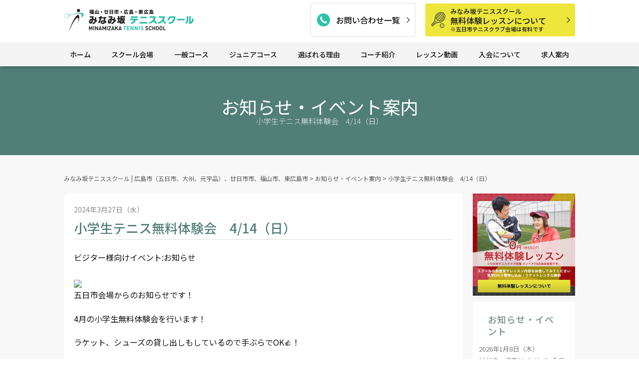

--- FILE ---
content_type: text/html; charset=UTF-8
request_url: https://minamizaka.jp/eventguide/10983/
body_size: 11722
content:
<!DOCTYPE html>
<html lang="ja">

<head>
  <!-- Google Tag Manager -->
  <script>
    (function(w, d, s, l, i) {
      w[l] = w[l] || [];
      w[l].push({
        'gtm.start': new Date().getTime(),
        event: 'gtm.js'
      });
      var f = d.getElementsByTagName(s)[0],
        j = d.createElement(s),
        dl = l != 'dataLayer' ? '&l=' + l : '';
      j.async = true;
      j.src =
        'https://www.googletagmanager.com/gtm.js?id=' + i + dl;
      f.parentNode.insertBefore(j, f);
    })(window, document, 'script', 'dataLayer', 'GTM-W72G3SD');
  </script>
  <!-- End Google Tag Manager -->


  <meta charset="UTF-8" />

  <meta name="facebook-domain-verification" content="auyypvvucpjak1x8rynrffy73nlokl" />
  <meta name="robots" content="INDEX,FOLLOW">
  <meta name="viewport" content="width=device-width,initial-scale=1.0,user-scalable=yes,maximum-scale=1.0">
  <meta http-equiv="X-UA-Compatible" content="IE=Edge">
  <meta http-equiv="imagetoolbar" content="no" />

  <!-- favicon -->
  <link rel="shortcut icon" href="https://minamizaka.jp/wp/wp-content/themes/minamizaka.jp2024/favicon.ico">
  <link rel="apple-touch-icon" href="https://minamizaka.jp/wp/wp-content/themes/minamizaka.jp2024/apple-touch-icon.png">

  <!--Google Fonts-->


  <link rel="preconnect" href="https://fonts.googleapis.com">
  <link rel="preconnect" href="https://fonts.gstatic.com" crossorigin>
  <link
    href="https://fonts.googleapis.com/css2?family=Inter:opsz,wght@14..32,700&family=Noto+Sans+JP:wght@100..900&family=Outfit:wght@500&display=swap"
    rel="stylesheet">



  <!-- css -->
  <link rel="stylesheet" type="text/css" media="all" href="https://minamizaka.jp/wp/wp-content/themes/minamizaka.jp2024/cmn/css/import.css">
  <link rel="stylesheet" type="text/css" media="all" href="https://minamizaka.jp/wp/wp-content/themes/minamizaka.jp2024/cmn/css/plugins.css">
  <!-- script -->


  <script>
    (function(i, s, o, g, r, a, m) {
      i['GoogleAnalyticsObject'] = r;
      i[r] = i[r] || function() {
        (i[r].q = i[r].q || []).push(arguments)
      }, i[r].l = 1 * new Date();
      a = s.createElement(o),
        m = s.getElementsByTagName(o)[0];
      a.async = 1;
      a.src = g;
      m.parentNode.insertBefore(a, m)
    })(window, document, 'script', '//www.google-analytics.com/analytics.js', 'ga');

    ga('create', 'UA-42329475-1', 'minamizaka.jp');
    ga('send', 'pageview');
  </script>

  <script type="text/javascript">
    var _gaq = _gaq || [];
    _gaq.push(['_setAccount', 'UA-42329475-2']);
    _gaq.push(['_trackPageview']);

    (function() {
      var ga = document.createElement('script');
      ga.type = 'text/javascript';
      ga.async = true;
      ga.src = ('https:' == document.location.protocol ? 'https://ssl' : 'http://www') + '.google-analytics.com/ga.js';
      var s = document.getElementsByTagName('script')[0];
      s.parentNode.insertBefore(ga, s);
    })();
  </script>

  <title>小学生テニス無料体験会 4/14（日） | みなみ坂テニススクール | 広島市（五日市、大州、元宇品）、廿日市市、福山市、東広島市</title>

		<!-- All in One SEO 4.9.3 - aioseo.com -->
	<meta name="robots" content="max-image-preview:large" />
	<link rel="canonical" href="https://minamizaka.jp/eventguide/10983/" />
	<meta name="generator" content="All in One SEO (AIOSEO) 4.9.3" />
		<meta property="og:locale" content="ja_JP" />
		<meta property="og:site_name" content="みなみ坂テニススクール  | 広島市（五日市、大州、元宇品）、廿日市市、福山市、東広島市 | みなみ坂テニススクールは、広島市(南区大州、西区五日市、南区元宇品）、福山市、廿日市市、東広島市に6つの会場を有するインドアテニススクールです。少人数制、レベル分けされたレッスンで、細やかな指導を行っています。 コーチの指導力、アットホームな雰囲気が人気の理由！無料体験レッスン随時受付中です！" />
		<meta property="og:type" content="article" />
		<meta property="og:title" content="小学生テニス無料体験会 4/14（日） | みなみ坂テニススクール | 広島市（五日市、大州、元宇品）、廿日市市、福山市、東広島市" />
		<meta property="og:url" content="https://minamizaka.jp/eventguide/10983/" />
		<meta property="article:published_time" content="2024-03-27T05:00:27+00:00" />
		<meta property="article:modified_time" content="2024-03-27T05:00:27+00:00" />
		<meta name="twitter:card" content="summary" />
		<meta name="twitter:title" content="小学生テニス無料体験会 4/14（日） | みなみ坂テニススクール | 広島市（五日市、大州、元宇品）、廿日市市、福山市、東広島市" />
		<script type="application/ld+json" class="aioseo-schema">
			{"@context":"https:\/\/schema.org","@graph":[{"@type":"BreadcrumbList","@id":"https:\/\/minamizaka.jp\/eventguide\/10983\/#breadcrumblist","itemListElement":[{"@type":"ListItem","@id":"https:\/\/minamizaka.jp#listItem","position":1,"name":"\u30db\u30fc\u30e0","item":"https:\/\/minamizaka.jp","nextItem":{"@type":"ListItem","@id":"https:\/\/minamizaka.jp\/eventguide\/#listItem","name":"\u304a\u77e5\u3089\u305b\u30fb\u30a4\u30d9\u30f3\u30c8\u6848\u5185"}},{"@type":"ListItem","@id":"https:\/\/minamizaka.jp\/eventguide\/#listItem","position":2,"name":"\u304a\u77e5\u3089\u305b\u30fb\u30a4\u30d9\u30f3\u30c8\u6848\u5185","item":"https:\/\/minamizaka.jp\/eventguide\/","nextItem":{"@type":"ListItem","@id":"https:\/\/minamizaka.jp\/eventguide\/new\/%e3%83%93%e3%82%b8%e3%82%bf%e3%83%bc%e6%a7%98%e5%90%91%e3%81%91%e3%82%a4%e3%83%99%e3%83%b3%e3%83%88\/#listItem","name":"\u30d3\u30b8\u30bf\u30fc\u69d8\u5411\u3051\u30a4\u30d9\u30f3\u30c8"},"previousItem":{"@type":"ListItem","@id":"https:\/\/minamizaka.jp#listItem","name":"\u30db\u30fc\u30e0"}},{"@type":"ListItem","@id":"https:\/\/minamizaka.jp\/eventguide\/new\/%e3%83%93%e3%82%b8%e3%82%bf%e3%83%bc%e6%a7%98%e5%90%91%e3%81%91%e3%82%a4%e3%83%99%e3%83%b3%e3%83%88\/#listItem","position":3,"name":"\u30d3\u30b8\u30bf\u30fc\u69d8\u5411\u3051\u30a4\u30d9\u30f3\u30c8","item":"https:\/\/minamizaka.jp\/eventguide\/new\/%e3%83%93%e3%82%b8%e3%82%bf%e3%83%bc%e6%a7%98%e5%90%91%e3%81%91%e3%82%a4%e3%83%99%e3%83%b3%e3%83%88\/","nextItem":{"@type":"ListItem","@id":"https:\/\/minamizaka.jp\/eventguide\/10983\/#listItem","name":"\u5c0f\u5b66\u751f\u30c6\u30cb\u30b9\u7121\u6599\u4f53\u9a13\u4f1a\u30004\/14\uff08\u65e5\uff09"},"previousItem":{"@type":"ListItem","@id":"https:\/\/minamizaka.jp\/eventguide\/#listItem","name":"\u304a\u77e5\u3089\u305b\u30fb\u30a4\u30d9\u30f3\u30c8\u6848\u5185"}},{"@type":"ListItem","@id":"https:\/\/minamizaka.jp\/eventguide\/10983\/#listItem","position":4,"name":"\u5c0f\u5b66\u751f\u30c6\u30cb\u30b9\u7121\u6599\u4f53\u9a13\u4f1a\u30004\/14\uff08\u65e5\uff09","previousItem":{"@type":"ListItem","@id":"https:\/\/minamizaka.jp\/eventguide\/new\/%e3%83%93%e3%82%b8%e3%82%bf%e3%83%bc%e6%a7%98%e5%90%91%e3%81%91%e3%82%a4%e3%83%99%e3%83%b3%e3%83%88\/#listItem","name":"\u30d3\u30b8\u30bf\u30fc\u69d8\u5411\u3051\u30a4\u30d9\u30f3\u30c8"}}]},{"@type":"Organization","@id":"https:\/\/minamizaka.jp\/#organization","name":"\u307f\u306a\u307f\u5742\u30c6\u30cb\u30b9\u30b9\u30af\u30fc\u30eb","description":"\u307f\u306a\u307f\u5742\u30c6\u30cb\u30b9\u30b9\u30af\u30fc\u30eb\u306f\u3001\u5e83\u5cf6\u5e02(\u5357\u533a\u5927\u5dde\u3001\u897f\u533a\u4e94\u65e5\u5e02\u3001\u5357\u533a\u5143\u5b87\u54c1\uff09\u3001\u798f\u5c71\u5e02\u3001\u5eff\u65e5\u5e02\u5e02\u3001\u6771\u5e83\u5cf6\u5e02\u306b6\u3064\u306e\u4f1a\u5834\u3092\u6709\u3059\u308b\u30a4\u30f3\u30c9\u30a2\u30c6\u30cb\u30b9\u30b9\u30af\u30fc\u30eb\u3067\u3059\u3002\u5c11\u4eba\u6570\u5236\u3001\u30ec\u30d9\u30eb\u5206\u3051\u3055\u308c\u305f\u30ec\u30c3\u30b9\u30f3\u3067\u3001\u7d30\u3084\u304b\u306a\u6307\u5c0e\u3092\u884c\u3063\u3066\u3044\u307e\u3059\u3002 \u30b3\u30fc\u30c1\u306e\u6307\u5c0e\u529b\u3001\u30a2\u30c3\u30c8\u30db\u30fc\u30e0\u306a\u96f0\u56f2\u6c17\u304c\u4eba\u6c17\u306e\u7406\u7531\uff01\u7121\u6599\u4f53\u9a13\u30ec\u30c3\u30b9\u30f3\u968f\u6642\u53d7\u4ed8\u4e2d\u3067\u3059\uff01","url":"https:\/\/minamizaka.jp\/","telephone":"+81849613400"},{"@type":"WebPage","@id":"https:\/\/minamizaka.jp\/eventguide\/10983\/#webpage","url":"https:\/\/minamizaka.jp\/eventguide\/10983\/","name":"\u5c0f\u5b66\u751f\u30c6\u30cb\u30b9\u7121\u6599\u4f53\u9a13\u4f1a 4\/14\uff08\u65e5\uff09 | \u307f\u306a\u307f\u5742\u30c6\u30cb\u30b9\u30b9\u30af\u30fc\u30eb | \u5e83\u5cf6\u5e02\uff08\u4e94\u65e5\u5e02\u3001\u5927\u5dde\u3001\u5143\u5b87\u54c1\uff09\u3001\u5eff\u65e5\u5e02\u5e02\u3001\u798f\u5c71\u5e02\u3001\u6771\u5e83\u5cf6\u5e02","inLanguage":"ja","isPartOf":{"@id":"https:\/\/minamizaka.jp\/#website"},"breadcrumb":{"@id":"https:\/\/minamizaka.jp\/eventguide\/10983\/#breadcrumblist"},"image":{"@type":"ImageObject","url":"https:\/\/minamizaka.jp\/wp\/wp-content\/uploads\/2024\/03\/a68d6546e7ca0a506e502a1b6e2ba56c-1-pdf.jpg","@id":"https:\/\/minamizaka.jp\/eventguide\/10983\/#mainImage"},"primaryImageOfPage":{"@id":"https:\/\/minamizaka.jp\/eventguide\/10983\/#mainImage"},"datePublished":"2024-03-27T14:00:27+09:00","dateModified":"2024-03-27T14:00:27+09:00"},{"@type":"WebSite","@id":"https:\/\/minamizaka.jp\/#website","url":"https:\/\/minamizaka.jp\/","name":"\u307f\u306a\u307f\u5742\u30c6\u30cb\u30b9\u30b9\u30af\u30fc\u30eb | \u5e83\u5cf6\u5e02\uff08\u4e94\u65e5\u5e02\u3001\u5927\u5dde\u3001\u5143\u5b87\u54c1\uff09\u3001\u5eff\u65e5\u5e02\u5e02\u3001\u798f\u5c71\u5e02\u3001\u6771\u5e83\u5cf6\u5e02","alternateName":"\u307f\u306a\u307f\u5742\u30c6\u30cb\u30b9\u30b9\u30af\u30fc\u30eb","description":"\u307f\u306a\u307f\u5742\u30c6\u30cb\u30b9\u30b9\u30af\u30fc\u30eb\u306f\u3001\u5e83\u5cf6\u5e02(\u5357\u533a\u5927\u5dde\u3001\u897f\u533a\u4e94\u65e5\u5e02\u3001\u5357\u533a\u5143\u5b87\u54c1\uff09\u3001\u798f\u5c71\u5e02\u3001\u5eff\u65e5\u5e02\u5e02\u3001\u6771\u5e83\u5cf6\u5e02\u306b6\u3064\u306e\u4f1a\u5834\u3092\u6709\u3059\u308b\u30a4\u30f3\u30c9\u30a2\u30c6\u30cb\u30b9\u30b9\u30af\u30fc\u30eb\u3067\u3059\u3002\u5c11\u4eba\u6570\u5236\u3001\u30ec\u30d9\u30eb\u5206\u3051\u3055\u308c\u305f\u30ec\u30c3\u30b9\u30f3\u3067\u3001\u7d30\u3084\u304b\u306a\u6307\u5c0e\u3092\u884c\u3063\u3066\u3044\u307e\u3059\u3002 \u30b3\u30fc\u30c1\u306e\u6307\u5c0e\u529b\u3001\u30a2\u30c3\u30c8\u30db\u30fc\u30e0\u306a\u96f0\u56f2\u6c17\u304c\u4eba\u6c17\u306e\u7406\u7531\uff01\u7121\u6599\u4f53\u9a13\u30ec\u30c3\u30b9\u30f3\u968f\u6642\u53d7\u4ed8\u4e2d\u3067\u3059\uff01","inLanguage":"ja","publisher":{"@id":"https:\/\/minamizaka.jp\/#organization"}}]}
		</script>
		<!-- All in One SEO -->

<link rel="alternate" title="oEmbed (JSON)" type="application/json+oembed" href="https://minamizaka.jp/wp-json/oembed/1.0/embed?url=https%3A%2F%2Fminamizaka.jp%2Feventguide%2F10983%2F" />
<link rel="alternate" title="oEmbed (XML)" type="text/xml+oembed" href="https://minamizaka.jp/wp-json/oembed/1.0/embed?url=https%3A%2F%2Fminamizaka.jp%2Feventguide%2F10983%2F&#038;format=xml" />
<style id='wp-img-auto-sizes-contain-inline-css' type='text/css'>
img:is([sizes=auto i],[sizes^="auto," i]){contain-intrinsic-size:3000px 1500px}
/*# sourceURL=wp-img-auto-sizes-contain-inline-css */
</style>
<style id='wp-block-library-inline-css' type='text/css'>
:root{--wp-block-synced-color:#7a00df;--wp-block-synced-color--rgb:122,0,223;--wp-bound-block-color:var(--wp-block-synced-color);--wp-editor-canvas-background:#ddd;--wp-admin-theme-color:#007cba;--wp-admin-theme-color--rgb:0,124,186;--wp-admin-theme-color-darker-10:#006ba1;--wp-admin-theme-color-darker-10--rgb:0,107,160.5;--wp-admin-theme-color-darker-20:#005a87;--wp-admin-theme-color-darker-20--rgb:0,90,135;--wp-admin-border-width-focus:2px}@media (min-resolution:192dpi){:root{--wp-admin-border-width-focus:1.5px}}.wp-element-button{cursor:pointer}:root .has-very-light-gray-background-color{background-color:#eee}:root .has-very-dark-gray-background-color{background-color:#313131}:root .has-very-light-gray-color{color:#eee}:root .has-very-dark-gray-color{color:#313131}:root .has-vivid-green-cyan-to-vivid-cyan-blue-gradient-background{background:linear-gradient(135deg,#00d084,#0693e3)}:root .has-purple-crush-gradient-background{background:linear-gradient(135deg,#34e2e4,#4721fb 50%,#ab1dfe)}:root .has-hazy-dawn-gradient-background{background:linear-gradient(135deg,#faaca8,#dad0ec)}:root .has-subdued-olive-gradient-background{background:linear-gradient(135deg,#fafae1,#67a671)}:root .has-atomic-cream-gradient-background{background:linear-gradient(135deg,#fdd79a,#004a59)}:root .has-nightshade-gradient-background{background:linear-gradient(135deg,#330968,#31cdcf)}:root .has-midnight-gradient-background{background:linear-gradient(135deg,#020381,#2874fc)}:root{--wp--preset--font-size--normal:16px;--wp--preset--font-size--huge:42px}.has-regular-font-size{font-size:1em}.has-larger-font-size{font-size:2.625em}.has-normal-font-size{font-size:var(--wp--preset--font-size--normal)}.has-huge-font-size{font-size:var(--wp--preset--font-size--huge)}.has-text-align-center{text-align:center}.has-text-align-left{text-align:left}.has-text-align-right{text-align:right}.has-fit-text{white-space:nowrap!important}#end-resizable-editor-section{display:none}.aligncenter{clear:both}.items-justified-left{justify-content:flex-start}.items-justified-center{justify-content:center}.items-justified-right{justify-content:flex-end}.items-justified-space-between{justify-content:space-between}.screen-reader-text{border:0;clip-path:inset(50%);height:1px;margin:-1px;overflow:hidden;padding:0;position:absolute;width:1px;word-wrap:normal!important}.screen-reader-text:focus{background-color:#ddd;clip-path:none;color:#444;display:block;font-size:1em;height:auto;left:5px;line-height:normal;padding:15px 23px 14px;text-decoration:none;top:5px;width:auto;z-index:100000}html :where(.has-border-color){border-style:solid}html :where([style*=border-top-color]){border-top-style:solid}html :where([style*=border-right-color]){border-right-style:solid}html :where([style*=border-bottom-color]){border-bottom-style:solid}html :where([style*=border-left-color]){border-left-style:solid}html :where([style*=border-width]){border-style:solid}html :where([style*=border-top-width]){border-top-style:solid}html :where([style*=border-right-width]){border-right-style:solid}html :where([style*=border-bottom-width]){border-bottom-style:solid}html :where([style*=border-left-width]){border-left-style:solid}html :where(img[class*=wp-image-]){height:auto;max-width:100%}:where(figure){margin:0 0 1em}html :where(.is-position-sticky){--wp-admin--admin-bar--position-offset:var(--wp-admin--admin-bar--height,0px)}@media screen and (max-width:600px){html :where(.is-position-sticky){--wp-admin--admin-bar--position-offset:0px}}

/*# sourceURL=wp-block-library-inline-css */
</style><style id='global-styles-inline-css' type='text/css'>
:root{--wp--preset--aspect-ratio--square: 1;--wp--preset--aspect-ratio--4-3: 4/3;--wp--preset--aspect-ratio--3-4: 3/4;--wp--preset--aspect-ratio--3-2: 3/2;--wp--preset--aspect-ratio--2-3: 2/3;--wp--preset--aspect-ratio--16-9: 16/9;--wp--preset--aspect-ratio--9-16: 9/16;--wp--preset--color--black: #000000;--wp--preset--color--cyan-bluish-gray: #abb8c3;--wp--preset--color--white: #ffffff;--wp--preset--color--pale-pink: #f78da7;--wp--preset--color--vivid-red: #cf2e2e;--wp--preset--color--luminous-vivid-orange: #ff6900;--wp--preset--color--luminous-vivid-amber: #fcb900;--wp--preset--color--light-green-cyan: #7bdcb5;--wp--preset--color--vivid-green-cyan: #00d084;--wp--preset--color--pale-cyan-blue: #8ed1fc;--wp--preset--color--vivid-cyan-blue: #0693e3;--wp--preset--color--vivid-purple: #9b51e0;--wp--preset--gradient--vivid-cyan-blue-to-vivid-purple: linear-gradient(135deg,rgb(6,147,227) 0%,rgb(155,81,224) 100%);--wp--preset--gradient--light-green-cyan-to-vivid-green-cyan: linear-gradient(135deg,rgb(122,220,180) 0%,rgb(0,208,130) 100%);--wp--preset--gradient--luminous-vivid-amber-to-luminous-vivid-orange: linear-gradient(135deg,rgb(252,185,0) 0%,rgb(255,105,0) 100%);--wp--preset--gradient--luminous-vivid-orange-to-vivid-red: linear-gradient(135deg,rgb(255,105,0) 0%,rgb(207,46,46) 100%);--wp--preset--gradient--very-light-gray-to-cyan-bluish-gray: linear-gradient(135deg,rgb(238,238,238) 0%,rgb(169,184,195) 100%);--wp--preset--gradient--cool-to-warm-spectrum: linear-gradient(135deg,rgb(74,234,220) 0%,rgb(151,120,209) 20%,rgb(207,42,186) 40%,rgb(238,44,130) 60%,rgb(251,105,98) 80%,rgb(254,248,76) 100%);--wp--preset--gradient--blush-light-purple: linear-gradient(135deg,rgb(255,206,236) 0%,rgb(152,150,240) 100%);--wp--preset--gradient--blush-bordeaux: linear-gradient(135deg,rgb(254,205,165) 0%,rgb(254,45,45) 50%,rgb(107,0,62) 100%);--wp--preset--gradient--luminous-dusk: linear-gradient(135deg,rgb(255,203,112) 0%,rgb(199,81,192) 50%,rgb(65,88,208) 100%);--wp--preset--gradient--pale-ocean: linear-gradient(135deg,rgb(255,245,203) 0%,rgb(182,227,212) 50%,rgb(51,167,181) 100%);--wp--preset--gradient--electric-grass: linear-gradient(135deg,rgb(202,248,128) 0%,rgb(113,206,126) 100%);--wp--preset--gradient--midnight: linear-gradient(135deg,rgb(2,3,129) 0%,rgb(40,116,252) 100%);--wp--preset--font-size--small: 13px;--wp--preset--font-size--medium: 20px;--wp--preset--font-size--large: 36px;--wp--preset--font-size--x-large: 42px;--wp--preset--spacing--20: 0.44rem;--wp--preset--spacing--30: 0.67rem;--wp--preset--spacing--40: 1rem;--wp--preset--spacing--50: 1.5rem;--wp--preset--spacing--60: 2.25rem;--wp--preset--spacing--70: 3.38rem;--wp--preset--spacing--80: 5.06rem;--wp--preset--shadow--natural: 6px 6px 9px rgba(0, 0, 0, 0.2);--wp--preset--shadow--deep: 12px 12px 50px rgba(0, 0, 0, 0.4);--wp--preset--shadow--sharp: 6px 6px 0px rgba(0, 0, 0, 0.2);--wp--preset--shadow--outlined: 6px 6px 0px -3px rgb(255, 255, 255), 6px 6px rgb(0, 0, 0);--wp--preset--shadow--crisp: 6px 6px 0px rgb(0, 0, 0);}:where(.is-layout-flex){gap: 0.5em;}:where(.is-layout-grid){gap: 0.5em;}body .is-layout-flex{display: flex;}.is-layout-flex{flex-wrap: wrap;align-items: center;}.is-layout-flex > :is(*, div){margin: 0;}body .is-layout-grid{display: grid;}.is-layout-grid > :is(*, div){margin: 0;}:where(.wp-block-columns.is-layout-flex){gap: 2em;}:where(.wp-block-columns.is-layout-grid){gap: 2em;}:where(.wp-block-post-template.is-layout-flex){gap: 1.25em;}:where(.wp-block-post-template.is-layout-grid){gap: 1.25em;}.has-black-color{color: var(--wp--preset--color--black) !important;}.has-cyan-bluish-gray-color{color: var(--wp--preset--color--cyan-bluish-gray) !important;}.has-white-color{color: var(--wp--preset--color--white) !important;}.has-pale-pink-color{color: var(--wp--preset--color--pale-pink) !important;}.has-vivid-red-color{color: var(--wp--preset--color--vivid-red) !important;}.has-luminous-vivid-orange-color{color: var(--wp--preset--color--luminous-vivid-orange) !important;}.has-luminous-vivid-amber-color{color: var(--wp--preset--color--luminous-vivid-amber) !important;}.has-light-green-cyan-color{color: var(--wp--preset--color--light-green-cyan) !important;}.has-vivid-green-cyan-color{color: var(--wp--preset--color--vivid-green-cyan) !important;}.has-pale-cyan-blue-color{color: var(--wp--preset--color--pale-cyan-blue) !important;}.has-vivid-cyan-blue-color{color: var(--wp--preset--color--vivid-cyan-blue) !important;}.has-vivid-purple-color{color: var(--wp--preset--color--vivid-purple) !important;}.has-black-background-color{background-color: var(--wp--preset--color--black) !important;}.has-cyan-bluish-gray-background-color{background-color: var(--wp--preset--color--cyan-bluish-gray) !important;}.has-white-background-color{background-color: var(--wp--preset--color--white) !important;}.has-pale-pink-background-color{background-color: var(--wp--preset--color--pale-pink) !important;}.has-vivid-red-background-color{background-color: var(--wp--preset--color--vivid-red) !important;}.has-luminous-vivid-orange-background-color{background-color: var(--wp--preset--color--luminous-vivid-orange) !important;}.has-luminous-vivid-amber-background-color{background-color: var(--wp--preset--color--luminous-vivid-amber) !important;}.has-light-green-cyan-background-color{background-color: var(--wp--preset--color--light-green-cyan) !important;}.has-vivid-green-cyan-background-color{background-color: var(--wp--preset--color--vivid-green-cyan) !important;}.has-pale-cyan-blue-background-color{background-color: var(--wp--preset--color--pale-cyan-blue) !important;}.has-vivid-cyan-blue-background-color{background-color: var(--wp--preset--color--vivid-cyan-blue) !important;}.has-vivid-purple-background-color{background-color: var(--wp--preset--color--vivid-purple) !important;}.has-black-border-color{border-color: var(--wp--preset--color--black) !important;}.has-cyan-bluish-gray-border-color{border-color: var(--wp--preset--color--cyan-bluish-gray) !important;}.has-white-border-color{border-color: var(--wp--preset--color--white) !important;}.has-pale-pink-border-color{border-color: var(--wp--preset--color--pale-pink) !important;}.has-vivid-red-border-color{border-color: var(--wp--preset--color--vivid-red) !important;}.has-luminous-vivid-orange-border-color{border-color: var(--wp--preset--color--luminous-vivid-orange) !important;}.has-luminous-vivid-amber-border-color{border-color: var(--wp--preset--color--luminous-vivid-amber) !important;}.has-light-green-cyan-border-color{border-color: var(--wp--preset--color--light-green-cyan) !important;}.has-vivid-green-cyan-border-color{border-color: var(--wp--preset--color--vivid-green-cyan) !important;}.has-pale-cyan-blue-border-color{border-color: var(--wp--preset--color--pale-cyan-blue) !important;}.has-vivid-cyan-blue-border-color{border-color: var(--wp--preset--color--vivid-cyan-blue) !important;}.has-vivid-purple-border-color{border-color: var(--wp--preset--color--vivid-purple) !important;}.has-vivid-cyan-blue-to-vivid-purple-gradient-background{background: var(--wp--preset--gradient--vivid-cyan-blue-to-vivid-purple) !important;}.has-light-green-cyan-to-vivid-green-cyan-gradient-background{background: var(--wp--preset--gradient--light-green-cyan-to-vivid-green-cyan) !important;}.has-luminous-vivid-amber-to-luminous-vivid-orange-gradient-background{background: var(--wp--preset--gradient--luminous-vivid-amber-to-luminous-vivid-orange) !important;}.has-luminous-vivid-orange-to-vivid-red-gradient-background{background: var(--wp--preset--gradient--luminous-vivid-orange-to-vivid-red) !important;}.has-very-light-gray-to-cyan-bluish-gray-gradient-background{background: var(--wp--preset--gradient--very-light-gray-to-cyan-bluish-gray) !important;}.has-cool-to-warm-spectrum-gradient-background{background: var(--wp--preset--gradient--cool-to-warm-spectrum) !important;}.has-blush-light-purple-gradient-background{background: var(--wp--preset--gradient--blush-light-purple) !important;}.has-blush-bordeaux-gradient-background{background: var(--wp--preset--gradient--blush-bordeaux) !important;}.has-luminous-dusk-gradient-background{background: var(--wp--preset--gradient--luminous-dusk) !important;}.has-pale-ocean-gradient-background{background: var(--wp--preset--gradient--pale-ocean) !important;}.has-electric-grass-gradient-background{background: var(--wp--preset--gradient--electric-grass) !important;}.has-midnight-gradient-background{background: var(--wp--preset--gradient--midnight) !important;}.has-small-font-size{font-size: var(--wp--preset--font-size--small) !important;}.has-medium-font-size{font-size: var(--wp--preset--font-size--medium) !important;}.has-large-font-size{font-size: var(--wp--preset--font-size--large) !important;}.has-x-large-font-size{font-size: var(--wp--preset--font-size--x-large) !important;}
/*# sourceURL=global-styles-inline-css */
</style>

<style id='classic-theme-styles-inline-css' type='text/css'>
/*! This file is auto-generated */
.wp-block-button__link{color:#fff;background-color:#32373c;border-radius:9999px;box-shadow:none;text-decoration:none;padding:calc(.667em + 2px) calc(1.333em + 2px);font-size:1.125em}.wp-block-file__button{background:#32373c;color:#fff;text-decoration:none}
/*# sourceURL=/wp-includes/css/classic-themes.min.css */
</style>
<link rel='stylesheet' id='tablepress-default-css' href='https://minamizaka.jp/wp/wp-content/plugins/tablepress/css/build/default.css?ver=3.2.6' type='text/css' media='all' />
<link rel="https://api.w.org/" href="https://minamizaka.jp/wp-json/" /><link rel='shortlink' href='https://minamizaka.jp/?p=10983' />
<style type="text/css">.recentcomments a{display:inline !important;padding:0 !important;margin:0 !important;}</style>
  <script src="https://minamizaka.jp/wp/wp-content/themes/minamizaka.jp2024/cmn/js/jquery.js"></script>
  <script src="https://minamizaka.jp/wp/wp-content/themes/minamizaka.jp2024/cmn/js/viewport.js"></script>

  <script>
    $(function() {
      $('.js-gnav').hover(function() {
        childPanel = $(this).children('.SubMenus');
        childPanel.each(function() {

          childPanel.css({
            display: 'block',
            opacity: '0'
          }).stop().animate({
            opacity: '1'
          }, 200, 'swing');
        });

      }, function() {
        childPanel.css({
          display: 'none'
        });
      });
    });
  </script>

  



</head>




      <body id="under" class="wp-singular eventguide-template-default single single-eventguide postid-10983 wp-theme-minamizakajp2024 eventguide-category-eventguide-10983">
      
      <!-- Google Tag Manager (noscript) -->
      <noscript><iframe src="https://www.googletagmanager.com/ns.html?id=GTM-W72G3SD" height="0" width="0" style="display:none;visibility:hidden"></iframe></noscript>
      <!-- End Google Tag Manager (noscript) -->


      <!-- #header -->
      <header class="main_header">

        <!-- pic-intro-->
        <div class="intro_inner">


          <div class="logo">
            <h1><a href="https://minamizaka.jp/">
                <img width="210" height="36" src="https://minamizaka.jp/wp/wp-content/themes/minamizaka.jp2024/cmn/img/global/logo.svg" alt="みなみ坂テニススクール  | 広島市（五日市、大州、元宇品）、廿日市市、福山市、東広島市">
              </a>
            </h1>
          </div>

          <div class="menu-tel"><a href="https://minamizaka.jp/contact-list/"><span>お問い合わせ一覧</span></a></div>
          <div class="menu-btn"><span><em aria-hidden="true"></em></span></div>


          <!-- hd-link -->
          <div class="hd_link">

            <div class="icon_tellist">
              <a href="https://minamizaka.jp/contact-list/" title="お問い合わせ一覧">お問い合わせ一覧</a>
            </div>



            <div class="icon_contact"><a href="https://minamizaka.jp/trial-freelesson/"><span>みなみ坂テニススクール</span>無料体験レッスンについて<span class="s">※五日市テニスクラブ会場は有料です</span></a></div>

          </div>
          <!-- hd-link -->
        </div>
        <!-- pic-intro-->

        <nav class="gn">
          <ul class="gn_nav">
            <li><a class="gn01" href="https://minamizaka.jp/">ホーム</a></li>
            <li class="js-gnav"><a class="gn02" href="https://minamizaka.jp/location/">スクール会場</a>
              <div class="SubMenus">
                <div class="n">
                  <h2>【テニススクール】</h2>
                  <a href="https://minamizaka.jp/hiroshima-tennis/">広島市のテニススクール会場</a>
                  <a class="sn01" href="https://minamizaka.jp/location/school-oosu/">大州会場</a>
                  <a class="sn02" href="https://minamizaka.jp/location/school-itsukaichi/">五日市会場</a>
                  <a class="sn03" href="https://minamizaka.jp/location/school-motoujina/">元宇品会場</a>
                  <a class="sn04" href="https://minamizaka.jp/location/school-sakurao/">桜尾会場</a>
                  <a class="sn05" href="https://minamizaka.jp/location/school-fukuyama/">福山会場</a>
                  <a class="sn06" href="https://minamizaka.jp/location/school-hakuwa/">HAKUWAスクール</a>
                </div>

                <div class="n">
                  <h2>【バドミントンスクール】</h2>
                  <a class="sn06" href="https://minamizaka.jp/location/badminton-itsukaichi/">五日市バドミントン会場</a>
                </div>

              </div>

            </li>

            <li><a class="gn03" href="https://minamizaka.jp/general-course/">一般コース</a></li>
            <li><a class="gn04" href="https://minamizaka.jp/junior-course/">ジュニアコース</a></li>
            <li><a class="gn05" href="https://minamizaka.jp/reason-forchoosing/">選ばれる理由</a></li>
            <li><a class="gn06" href="https://minamizaka.jp/coachinfo/">コーチ紹介</a></li>
            <li><a class="gn07" href="https://minamizaka.jp/lessonmovie/">レッスン動画</a></li>
            <li><a class="gn08" href="https://minamizaka.jp/joining/">入会について</a></li>
            <li><a class="gn09" href="https://minamizaka.jp/workerguide/">求人案内</a></li>



          </ul>
        </nav>






      </header>





      <!--mainContent-->
      <div class="mainContent">

<!-- Theme-->
	
    <div class="idxpagename">
      <h1 class="headings_pagename">お知らせ・イベント案内</h1>
      	<div class="headings_sub">小学生テニス無料体験会　4/14（日）</div>
    </div>


	


    <div class="idxContent">
      <div class="idxContentGroup">


		<div class="clf breadcrumbs">
			<span property="itemListElement" typeof="ListItem"><a property="item" typeof="WebPage" title="みなみ坂テニススクール  | 広島市（五日市、大州、元宇品）、廿日市市、福山市、東広島市へ移動する" href="https://minamizaka.jp" class="home" ><span property="name">みなみ坂テニススクール  | 広島市（五日市、大州、元宇品）、廿日市市、福山市、東広島市</span></a><meta property="position" content="1"></span> &gt; <span property="itemListElement" typeof="ListItem"><a property="item" typeof="WebPage" title="お知らせ・イベント案内へ移動する" href="https://minamizaka.jp/eventguide/" class="archive post-eventguide-archive" ><span property="name">お知らせ・イベント案内</span></a><meta property="position" content="2"></span> &gt; <span property="itemListElement" typeof="ListItem"><span property="name" class="post post-eventguide current-item">小学生テニス無料体験会　4/14（日）</span><meta property="url" content="https://minamizaka.jp/eventguide/10983/"><meta property="position" content="3"></span>		</div>



<div class="idxContentDetail">




<div class="info">
<p class="dating">2024年3月27日（水）</p>
<h1>小学生テニス無料体験会　4/14（日）</h1>

ビジター様向けイベント:お知らせ

</div>




        <div class="post_box">
    <img class="resimg imgs" src="https://minamizaka.jp/wp/wp-content/uploads/2024/03/a68d6546e7ca0a506e502a1b6e2ba56c-1.pdf">
   
     </div>

                         


<p>五日市会場からのお知らせです！</p>
<p>4月の小学生無料体験会を行います！</p>
<p>ラケット、シューズの貸し出しもしているので手ぶらでOK&#x1f44d;！</p>
<p>————————————————————————————–</p>
<p>&#x1f95e;対象：小学生</p>
<p>&#x1f95e;開催日時：4/14(日)　 15:00～16:00(60分)</p>
<p>　　　※無料体験は1回となります。</p>
<p>&#x2615;場所：みなみ坂テニススクール五日市テニスクラブ会場　インドアTS広島</p>
<p>————————————————————————————–</p>
<p>まずはお気軽にお問い合わせください&#x1f43a;</p>
<p>☏082-921-1024</p>
<p><a href="https://minamizaka.jp/wp/wp-content/uploads/2024/03/a68d6546e7ca0a506e502a1b6e2ba56c.pdf">4月小学生体験会</a></p>

<!--post-->








<section>
<div class="return"><a href="javascript:history.back()">戻る</a></div>
</section>

</div>

        <!--idxSideDetail-->
        <div class="idxSideDetail">
		





<aside class="side_box">
  <ul class="img_list">
    
      <li><a href="https://minamizaka.jp/trial-freelesson/">
          <img width="759" height="327" class="resimg is_shadow lazyload" src="https://minamizaka.jp/wp/wp-content/themes/minamizaka.jp2024/cmn/img/side/side_freelesson.jpg" alt="無料体験レッスンについて">
        </a>
      </li>

    
  </ul>
</aside>






  <aside class="nav_box navlist">

    <div class="sectionheading">
      <h1>お知らせ・イベント</h1>
    </div>



    
      <div class="clf sideSummary">
        <a href="https://minamizaka.jp/eventguide/12587/">
          <p class="data">2026年1月8日（木）<br>
            ビジター様向けイベント:会員様イベント:お知らせ:大会</p>
          <h2 class="title">★五日市会場★ 3/8(日)男子シングルス大会のお知らせ</h2>
        </a>
      </div>



    
      <div class="clf sideSummary">
        <a href="https://minamizaka.jp/eventguide/12524/">
          <p class="data">2025年12月4日（木）<br>
            ビジター様向けイベント:会員様イベント:お知らせ:大会</p>
          <h2 class="title">★五日市会場★ 2/1(日)ミックスダブルス大会のお知らせ</h2>
        </a>
      </div>



    
      <div class="clf sideSummary">
        <a href="https://minamizaka.jp/eventguide/12521/">
          <p class="data">2025年12月4日（木）<br>
            お知らせ</p>
          <h2 class="title">☆年末年始休館日のお知らせ☆　全会場</h2>
        </a>
      </div>



        
    <div class="listlink"><a href="https://minamizaka.jp/eventguide/">一覧</a></div>
  </aside>













  <aside class="nav_box navlist">

    <div class="sectionheading">
      <h1>スタッフブログ</h1>
    </div>


    
      
      <div class="clf sideSummary">
        <a href="https://minamizaka.jp/staff/12575/">

                      <div class="thumb">
              <div class="post_square is_thumbnail" style="background-image:url(https://minamizaka.jp/wp/wp-content/themes/minamizaka.jp2024/cmn/img/module/icon/noimg.jpg)"></div>
            </div>
          

          <div class="summary">
            <p class="data">2026年1月7日（水）<br>
              高橋コーチ:五日市テニスクラブ会場 インドアTS広島</p>
            <h2 class="title">高橋です&#x203c;︎</h2>
          </div>

        </a>
      </div>

    
      
      <div class="clf sideSummary">
        <a href="https://minamizaka.jp/staff/12544/">

                      <div class="thumb">
              <div class="post_square is_thumbnail" style="background-image:url(https://minamizaka.jp/wp/wp-content/themes/minamizaka.jp2024/cmn/img/module/icon/noimg.jpg)"></div>
            </div>
          

          <div class="summary">
            <p class="data">2025年12月17日（水）</p>
            <h2 class="title">みなみ坂バドミントンスクール１年がたちます・・・</h2>
          </div>

        </a>
      </div>

    
      
      <div class="clf sideSummary">
        <a href="https://minamizaka.jp/staff/12503/">

                      <div class="thumb">
              <div class="post_square is_thumbnail" style="background-image:url(https://minamizaka.jp/wp/wp-content/uploads/2025/11/b8d09c00182332cb1cb82f6505bb36f9-640x480.png)"></div>
            </div>
          

          <div class="summary">
            <p class="data">2025年11月24日（月）</p>
            <h2 class="title">原点</h2>
          </div>

        </a>
      </div>

        
    <div class="listlink"><a href="https://minamizaka.jp/staff/">一覧</a></div>
  </aside>












































































  <aside class="nav_box navlist">
    <div class="sectionheading">
      <h1>カテゴリー</h1>
    </div>
    <ul class="nav">
      	<li class="cat-item cat-item-125"><a href="https://minamizaka.jp/eventguide/new/hiroshima-motoujina/">広島市南区元宇品</a>
</li>
	<li class="cat-item cat-item-124"><a href="https://minamizaka.jp/eventguide/new/hiroshima-saekiku/">広島市佐伯区</a>
</li>
	<li class="cat-item cat-item-83"><a href="https://minamizaka.jp/eventguide/new/%e3%83%93%e3%82%b8%e3%82%bf%e3%83%bc%e6%a7%98%e5%90%91%e3%81%91%e3%82%a4%e3%83%99%e3%83%b3%e3%83%88/">ビジター様向けイベント</a>
</li>
	<li class="cat-item cat-item-82"><a href="https://minamizaka.jp/eventguide/new/%e4%bc%9a%e5%93%a1%e6%a7%98%e3%82%a4%e3%83%99%e3%83%b3%e3%83%88/">会員様イベント</a>
</li>
	<li class="cat-item cat-item-77"><a href="https://minamizaka.jp/eventguide/new/%e3%81%8a%e7%9f%a5%e3%82%89%e3%81%9b/">お知らせ</a>
</li>
	<li class="cat-item cat-item-57"><a href="https://minamizaka.jp/eventguide/new/campaign/">キャンペーン</a>
</li>
	<li class="cat-item cat-item-52"><a href="https://minamizaka.jp/eventguide/new/lesson/">テーマ別レッスン</a>
</li>
	<li class="cat-item cat-item-54"><a href="https://minamizaka.jp/eventguide/new/camp/">合宿</a>
</li>
	<li class="cat-item cat-item-53"><a href="https://minamizaka.jp/eventguide/new/tournament/">大会</a>
</li>
	<li class="cat-item cat-item-56"><a href="https://minamizaka.jp/eventguide/new/%e7%b7%b4%e7%bf%92%e4%bc%9a/">練習会</a>
</li>
    </ul>
  </aside>




<aside class="side_box">
  <ul class="img_list">

    <li><a href="https://minamizaka.jp/reason-forchoosing/"><img class="resimg is_shadow lazyload" src="https://minamizaka.jp/wp/wp-content/themes/minamizaka.jp2024/cmn/img/side/side_choice.jpg" alt="みなみ坂が選ばれる理由"></a></li>



    <li><a href="https://minamizaka.jp/lessonmovie/"><img class="resimg is_shadow lazyload" src="https://minamizaka.jp/wp/wp-content/themes/minamizaka.jp2024/cmn/img/side/side_lesson.jpg" alt="レッスン動画"></a></li>
    <li><a href="https://minamizaka.jp/coachinfo/"><img class="resimg is_shadow lazyload" src="https://minamizaka.jp/wp/wp-content/themes/minamizaka.jp2024/cmn/img/side/side_coach.jpg" alt="コーチ紹介"></a></li>
    <li><a href="https://minamizaka.jp/interview/"><img class="resimg is_shadow lazyload" src="https://minamizaka.jp/wp/wp-content/themes/minamizaka.jp2024/cmn/img/side/side_interview.jpg" alt="受講生インタビュー"></a></li>
  </ul>
</aside>        </div>
        <!--idxSideDetail-->




	</div>
</div>




</div>
<!--mainContent-->


<!--無料体験レッスン-->
<div class="zero_lesson">
  <div class="idxContentGroup">

    <div class="zero_catch">
      <div class="icon_zero">
        <img width="112" height="43" class="resimgs imgs" src="https://minamizaka.jp/wp/wp-content/themes/minamizaka.jp2024/cmn/img/module/icon/icon_zero.svg" alt="0円 lesson">
      </div>
      <h1>無料体験レッスン</h1>
    </div>


    <div class="zero_guide">
      <p>スクールの雰囲気やレッスン内容を<wbr>体感してみてください<br>
        <span>見学OK※要申し込み・ラケットレンタル無料</span>
      </p>
    </div>


    <div class="btn is_point is_shawdow">
      <a href="https://minamizaka.jp/trial-freelesson/">無料体験レッスンの<wbr>お申し込みはこちら<span class="s">※五日市テニスクラブ会場 インドアTS広島は有料です。</span></a>
    </div>

  </div>
</div>
<!--無料体験レッスン-->

<div class="sp_content">


  <div class="fixed_contact">
    <div class="fixed_inner">




      <div class="icon_tellist">
        <a href="https://minamizaka.jp/contact-list/">お問い合わせ一覧</a>
      </div>



      <div class="icon_contact">
        <a href="https://minamizaka.jp/trial-freelesson/">無料体験レッスン<span class="s">※五日市テニスクラブ会場は有料</span></a>
      </div>




    </div>
  </div>

</div>





<!--footer-->
<footer role="contentinfo">
  <div class="footer_inner">



    <div class="link_flex">

      <div class="ft_logo">
        <img width="196" height="66" src="https://minamizaka.jp/wp/wp-content/themes/minamizaka.jp2024/cmn/img/global/ft_logo.svg" alt="みなみ坂テニススクール">
      </div>

      <div class="ft_other">

        <div class="ft_fb">
          <a href="https://www.facebook.com/minamizaka" target="_blank">
            <img width="225" height="61" src="https://minamizaka.jp/wp/wp-content/themes/minamizaka.jp2024/cmn/img/global/bnr_fb.svg" alt="Facebook"></a>
        </div>

        <div class="ft_service"><a href="https://minamizaka.jp/serviceace/" target="_blank"><span>会員様用</span>ServiceAceログイン</a></div>
      </div>

    </div>






    <div class="footer_flex">
      <div class="footer_navi">
        <ul>
          <li><a href="https://minamizaka.jp/">HOME</a></li>
          <li><a href="https://minamizaka.jp/location/">全てのテニススクール会場一覧</a></li>
          <li><a href="https://minamizaka.jp/hiroshima-tennis/">広島市のテニススクール会場一覧</a></li>
          <li><a href="https://minamizaka.jp/general-course/">一般コース</a></li>
          <li><a href="https://minamizaka.jp/junior-course/">ジュニアコース</a></li>

        </ul>
      </div>

      <div class="footer_navi">
        <ul>
          <li><a href="https://minamizaka.jp/reason-forchoosing/">選ばれる理由</a></li>
          <li><a href="https://minamizaka.jp/coachinfo/">コーチ紹介</a></li>
          <li><a href="https://minamizaka.jp/lessonmovie/">レッスン動画</a></li>
        </ul>
      </div>

      <div class="footer_navi">
        <ul>
          <li><a href="https://minamizaka.jp/tournament/">大会実績</a></li>
          <li><a href="https://minamizaka.jp/interview/">受講生インタビュー</a></li>
          <li><a href="https://minamizaka.jp/staff/">スタッフブログ</a></li>
          <li><a href="https://minamizaka.jp/eventguide/">お知らせ・イベント情報</a></li>
        </ul>
      </div>

      <div class="footer_navi">
        <ul>
          <li><a href="https://minamizaka.jp/joining/">入会について</a></li>
          <li><a href="https://minamizaka.jp/trial-freelesson/">無料体験レッスンについて</a></li>
          <li><a href="https://minamizaka.jp/faq/">よくある質問</a></li>
        </ul>
      </div>

      <div class="footer_navi">
        <ul>
          <li><a href="http://minamizaka.co.jp/about/" target="_blank">会社概要</a></li>
          <li><a href="https://minamizaka.jp/workerguide/">求人案内</a></li>
          <li><a href="https://minamizaka.jp/link/">リンク集</a></li>
          <!--<li><a href="https://minamizaka.jp/serviceace/">ServiceAce</a></li>-->
        </ul>
      </div>

      <div class="footer_navi">
        <ul>
          <li><a href="https://minamizaka.jp/contact-list/">お問い合わせ一覧</a></li>
          <li><a href="https://minamizaka.jp/privacy/">プライバシーポリシー</a></li>
        </ul>
      </div>


    </div>



    <div class="footer_add">

      <dl>
        <dt><a href="https://minamizaka.jp/location/school-oosu/">大州会場</a></dt>
        <dd class="adds">〒732-0802 広島市南区大州3-2-17</dd>
        <dd class="tels">TEL：0829-34-0840<span>(桜尾会場)</span></dd>
      </dl>


      <dl>
        <dt><a href="https://minamizaka.jp/location/school-itsukaichi/">五日市テニスクラブ会場インドアTS広島<br>
            (バドミントン五日市会場)</a></dt>
        <dd class="adds">〒731-5127 広島県広島市佐伯区五日市4-2-6</dd>
        <dd class="tels">TEL：082-921-1024</dd>
      </dl>


      <dl>
        <dt><a href="https://minamizaka.jp/location/school-motoujina/">元宇品会場</a></dt>
        <dd class="adds">〒734-0012 広島県広島市南区元宇品11-3</dd>
        <dd class="tels">TEL：082-255-1024</dd>
      </dl>


      <dl>
        <dt><a href="https://minamizaka.jp/location/school-sakurao/">桜尾会場</a></dt>
        <dd class="adds">〒738-0004 廿日市市桜尾1-10</dd>
        <dd class="tels">TEL：0829-34-0840</dd>
      </dl>



      <dl>
        <dt><a href="https://minamizaka.jp/location/school-fukuyama/">福山会場</a></dt>
        <dd class="adds">〒721-0974 福山市東深津町2丁目9-19</dd>
        <dd class="tels">TEL：0849-61-3400</dd>
      </dl>



      <dl>
        <dt><a href="https://minamizaka.jp/location/school-hakuwa/">HAKUWAスクール</a></dt>
        <dd class="adds">〒739-0145 東広島市八本松西1丁目3-10</dd>
        <dd class="tels">TEL：082-427-1500</dd>
      </dl>




    </div>

  </div>

  <div class="copyrightBox">
    <p class="clf copyright"><span class="copyYear">&copy;</span> みなみ坂テニススクール. All Rights Reserved.</p>
  </div>


</footer>
<!--footer-->



<!-- sp -->
<nav class="dropmenu hide">
  <div class="subBox">
    <ul class="accordion-menu">
      <li class="header_menu_item"><a href="https://minamizaka.jp/">ホーム</a></li>
    </ul>
    <ul class="accordion-menu">
      <li class="menuSub">
        <div class="dropdownlink"><a class="ao">スクール会場</a></div>
        <ul class="clf submenuItems">
          <li><a href="https://minamizaka.jp/hiroshima-tennis/">広島市のテニススクール会場</a></li>
          <li><a href="https://minamizaka.jp/location/school-oosu/">大州会場<span>（広島市南区大州）</span></a></li>
          <li><a href="https://minamizaka.jp/location/school-itsukaichi/">五日市テニスクラブ会場<span>（広島市佐伯区五日市）</span></a></li>
          <li><a href="https://minamizaka.jp/location/school-motoujina/">元宇品会場<span>（広島市南区元宇品）</span></a></li>
          <li><a href="https://minamizaka.jp/location/school-sakurao/">桜尾会場<span>（廿日市市桜尾）</span></a></li>
          <li><a href="https://minamizaka.jp/location/school-fukuyama/">福山会場<span>（福山市東深津町）</span></a></li>
          <li><a href="https://minamizaka.jp/location/school-hakuwa/">HAKUWAテニススクール<span>（広島市南区大州）</span></a></li>
          <li><a href="https://minamizaka.jp/location/badminton-itsukaichi/">五日市バトミントン会場<span>（広島市佐伯区五日市）</span></a></li>
        </ul>
      </li>
    </ul>

    <ul class="accordion-menu">
      <li class="header_menu_item"><a href="https://minamizaka.jp/general-course/">一般コース</a></li>
      <li class="header_menu_item"><a href="https://minamizaka.jp/junior-course/">ジュニアコース</a></li>
      <li class="header_menu_item"><a href="https://minamizaka.jp/reason-forchoosing/">選ばれる理由</a></li>
      <li class="header_menu_item"><a href="https://minamizaka.jp/coachinfo/">コーチ紹介</a></li>
      <li class="header_menu_item"><a href="https://minamizaka.jp/lessonmovie/">レッスン動画</a></li>
      <li class="header_menu_item"><a href="https://minamizaka.jp/interview/">受講生インタビュー</a></li>
      <li class="header_menu_item"><a href="https://minamizaka.jp/joining/">入会について</a></li>
      <li class="header_menu_item"><a href="https://minamizaka.jp/faq/">よくある質問</a></li>
    </ul>


    <ul class="accordion-menu">
      <li class="menuSub">
        <div class="dropdownlink"><a class="ao">更新コンテンツ(ブログ・お知らせ)</a></div>
        <ul class="clf submenuItems">
          <li class="header_menu_item">
            <a href="https://minamizaka.jp/eventguide/">お知らせ・イベント</a>
          </li>
          <li class="header_menu_item"><a href="https://minamizaka.jp/staff/">スタッフブログ</a></li>
          <li class="header_menu_item"><a href="https://minamizaka.jp/tournament/">大会実績</a></li>
        </ul>
      </li>
    </ul>


    <ul class="accordion-menu">
      <li class="menuSub">
        <div class="dropdownlink"><a class="ao">みなみ坂テニススクール</a></div>
        <ul class="clf submenuItems">
          <li><a href="http://minamizaka.co.jp/about/" target="_blank">会社概要</a></li>
          <li><a href="https://minamizaka.jp/workerguide/">求人案内</a></li>
          <li><a href="https://minamizaka.jp/link/">リンク集</a></li>
          <li><a href="https://minamizaka.jp/privacy/">プライバシーポリシー</a></li>
          <!--<li><a href="https://minamizaka.jp/serviceace/">ServiceAce</a></li>-->
        </ul>
      </li>
    </ul>



  </div>

  <div class="sidenav_bottom">
    <div class="subBox">

      <div class="side_contact">
        <a href="https://minamizaka.jp/contact-list/">お問い合わせ一覧</a>
      </div>

      <div class="side_lesson">
        <a href="https://minamizaka.jp/trial-freelesson/">無料体験レッスンについて<span class="s">※五日市会場は有料です</span></a>
      </div>







    </div>
  </div>

</nav>




<div id="wrapper"></div>







<script type="speculationrules">
{"prefetch":[{"source":"document","where":{"and":[{"href_matches":"/*"},{"not":{"href_matches":["/wp/wp-*.php","/wp/wp-admin/*","/wp/wp-content/uploads/*","/wp/wp-content/*","/wp/wp-content/plugins/*","/wp/wp-content/themes/minamizaka.jp2024/*","/*\\?(.+)"]}},{"not":{"selector_matches":"a[rel~=\"nofollow\"]"}},{"not":{"selector_matches":".no-prefetch, .no-prefetch a"}}]},"eagerness":"conservative"}]}
</script>





<!--Plugin-->
<script src="https://minamizaka.jp/wp/wp-content/themes/minamizaka.jp2024/cmn/js/lazysizes.min.js"></script>
<script src="https://minamizaka.jp/wp/wp-content/themes/minamizaka.jp2024/cmn/js/swiper/swiper-bundle.min.js"></script>
<script src="https://minamizaka.jp/wp/wp-content/themes/minamizaka.jp2024/cmn/js/swiper/slide.js"></script>



<script src="https://minamizaka.jp/wp/wp-content/themes/minamizaka.jp2024/cmn/js/magnific/jquery.magnific-popup.min.js"></script>
<script src="https://minamizaka.jp/wp/wp-content/themes/minamizaka.jp2024cmn/js/heightLine.js"></script>
<script src="https://minamizaka.jp/wp/wp-content/themes/minamizaka.jp2024/cmn/js/common.js"></script>


<script type="text/javascript">
  $('.magnific').magnificPopup({
    delegate: 'a', // 子要素のセレクタ
    type: 'image'
  });
</script>

</body>

</html>

--- FILE ---
content_type: text/html; charset=UTF-8
request_url: https://minamizaka.jp/wp/wp-content/themes/minamizaka.jp2024cmn/js/heightLine.js
body_size: 16504
content:
<!DOCTYPE html>
<html lang="ja">

<head>
  <!-- Google Tag Manager -->
  <script>
    (function(w, d, s, l, i) {
      w[l] = w[l] || [];
      w[l].push({
        'gtm.start': new Date().getTime(),
        event: 'gtm.js'
      });
      var f = d.getElementsByTagName(s)[0],
        j = d.createElement(s),
        dl = l != 'dataLayer' ? '&l=' + l : '';
      j.async = true;
      j.src =
        'https://www.googletagmanager.com/gtm.js?id=' + i + dl;
      f.parentNode.insertBefore(j, f);
    })(window, document, 'script', 'dataLayer', 'GTM-W72G3SD');
  </script>
  <!-- End Google Tag Manager -->


  <meta charset="UTF-8" />

  <meta name="facebook-domain-verification" content="auyypvvucpjak1x8rynrffy73nlokl" />
  <meta name="robots" content="INDEX,FOLLOW">
  <meta name="viewport" content="width=device-width,initial-scale=1.0,user-scalable=yes,maximum-scale=1.0">
  <meta http-equiv="X-UA-Compatible" content="IE=Edge">
  <meta http-equiv="imagetoolbar" content="no" />

  <!-- favicon -->
  <link rel="shortcut icon" href="https://minamizaka.jp/wp/wp-content/themes/minamizaka.jp2024/favicon.ico">
  <link rel="apple-touch-icon" href="https://minamizaka.jp/wp/wp-content/themes/minamizaka.jp2024/apple-touch-icon.png">

  <!--Google Fonts-->


  <link rel="preconnect" href="https://fonts.googleapis.com">
  <link rel="preconnect" href="https://fonts.gstatic.com" crossorigin>
  <link
    href="https://fonts.googleapis.com/css2?family=Inter:opsz,wght@14..32,700&family=Noto+Sans+JP:wght@100..900&family=Outfit:wght@500&display=swap"
    rel="stylesheet">



  <!-- css -->
  <link rel="stylesheet" type="text/css" media="all" href="https://minamizaka.jp/wp/wp-content/themes/minamizaka.jp2024/cmn/css/import.css">
  <link rel="stylesheet" type="text/css" media="all" href="https://minamizaka.jp/wp/wp-content/themes/minamizaka.jp2024/cmn/css/plugins.css">
  <!-- script -->


  <script>
    (function(i, s, o, g, r, a, m) {
      i['GoogleAnalyticsObject'] = r;
      i[r] = i[r] || function() {
        (i[r].q = i[r].q || []).push(arguments)
      }, i[r].l = 1 * new Date();
      a = s.createElement(o),
        m = s.getElementsByTagName(o)[0];
      a.async = 1;
      a.src = g;
      m.parentNode.insertBefore(a, m)
    })(window, document, 'script', '//www.google-analytics.com/analytics.js', 'ga');

    ga('create', 'UA-42329475-1', 'minamizaka.jp');
    ga('send', 'pageview');
  </script>

  <script type="text/javascript">
    var _gaq = _gaq || [];
    _gaq.push(['_setAccount', 'UA-42329475-2']);
    _gaq.push(['_trackPageview']);

    (function() {
      var ga = document.createElement('script');
      ga.type = 'text/javascript';
      ga.async = true;
      ga.src = ('https:' == document.location.protocol ? 'https://ssl' : 'http://www') + '.google-analytics.com/ga.js';
      var s = document.getElementsByTagName('script')[0];
      s.parentNode.insertBefore(ga, s);
    })();
  </script>

  <title>みなみ坂テニススクール | 広島市（五日市、大州、元宇品）、廿日市市、福山市、東広島市 | 広島のテニススクール</title>

		<!-- All in One SEO 4.9.3 - aioseo.com -->
	<meta name="description" content="みなみ坂テニススクールは、広島市（大州、五日市、元宇品）、廿日市市、福山市、東広島市に６つの会場を有するインドアテニススクールです。少人数制、レベル分けされたレッスンで、細やかな指導を行っています。 コーチの指導力、アットホームな雰囲気が人気の理由！無料体験レッスン随時受付中です！" />
	<meta name="robots" content="max-image-preview:large" />
	<link rel="canonical" href="https://minamizaka.jp/" />
	<meta name="generator" content="All in One SEO (AIOSEO) 4.9.3" />
		<meta property="og:locale" content="ja_JP" />
		<meta property="og:site_name" content="みなみ坂テニススクール  | 広島市（五日市、大州、元宇品）、廿日市市、福山市、東広島市 | みなみ坂テニススクールは、広島市(南区大州、西区五日市、南区元宇品）、福山市、廿日市市、東広島市に6つの会場を有するインドアテニススクールです。少人数制、レベル分けされたレッスンで、細やかな指導を行っています。 コーチの指導力、アットホームな雰囲気が人気の理由！無料体験レッスン随時受付中です！" />
		<meta property="og:type" content="article" />
		<meta property="og:title" content="みなみ坂テニススクール | 広島市（五日市、大州、元宇品）、廿日市市、福山市、東広島市" />
		<meta property="og:description" content="みなみ坂テニススクールは、広島市(南区大州、西区五日市、南区元宇品）、福山市、廿日市市、東広島市に6つの会場を有するインドアテニススクールです。少人数制、レベル分けされたレッスンで、細やかな指導を行っています。 コーチの指導力、アットホームな雰囲気が人気の理由！無料体験レッスン随時受付中です！" />
		<meta property="og:url" content="https://minamizaka.jp/" />
		<meta property="article:published_time" content="2013-05-21T10:10:05+00:00" />
		<meta property="article:modified_time" content="2023-12-28T18:31:06+00:00" />
		<meta name="twitter:card" content="summary" />
		<meta name="twitter:title" content="みなみ坂テニススクール | 広島市（五日市、大州、元宇品）、廿日市市、福山市、東広島市" />
		<meta name="twitter:description" content="みなみ坂テニススクールは、広島市(南区大州、西区五日市、南区元宇品）、福山市、廿日市市、東広島市に6つの会場を有するインドアテニススクールです。少人数制、レベル分けされたレッスンで、細やかな指導を行っています。 コーチの指導力、アットホームな雰囲気が人気の理由！無料体験レッスン随時受付中です！" />
		<script type="application/ld+json" class="aioseo-schema">
			{"@context":"https:\/\/schema.org","@graph":[{"@type":"BreadcrumbList","@id":"https:\/\/minamizaka.jp\/#breadcrumblist","itemListElement":[{"@type":"ListItem","@id":"https:\/\/minamizaka.jp#listItem","position":1,"name":"\u30db\u30fc\u30e0"}]},{"@type":"Organization","@id":"https:\/\/minamizaka.jp\/#organization","name":"\u307f\u306a\u307f\u5742\u30c6\u30cb\u30b9\u30b9\u30af\u30fc\u30eb","description":"\u307f\u306a\u307f\u5742\u30c6\u30cb\u30b9\u30b9\u30af\u30fc\u30eb\u306f\u3001\u5e83\u5cf6\u5e02(\u5357\u533a\u5927\u5dde\u3001\u897f\u533a\u4e94\u65e5\u5e02\u3001\u5357\u533a\u5143\u5b87\u54c1\uff09\u3001\u798f\u5c71\u5e02\u3001\u5eff\u65e5\u5e02\u5e02\u3001\u6771\u5e83\u5cf6\u5e02\u306b6\u3064\u306e\u4f1a\u5834\u3092\u6709\u3059\u308b\u30a4\u30f3\u30c9\u30a2\u30c6\u30cb\u30b9\u30b9\u30af\u30fc\u30eb\u3067\u3059\u3002\u5c11\u4eba\u6570\u5236\u3001\u30ec\u30d9\u30eb\u5206\u3051\u3055\u308c\u305f\u30ec\u30c3\u30b9\u30f3\u3067\u3001\u7d30\u3084\u304b\u306a\u6307\u5c0e\u3092\u884c\u3063\u3066\u3044\u307e\u3059\u3002 \u30b3\u30fc\u30c1\u306e\u6307\u5c0e\u529b\u3001\u30a2\u30c3\u30c8\u30db\u30fc\u30e0\u306a\u96f0\u56f2\u6c17\u304c\u4eba\u6c17\u306e\u7406\u7531\uff01\u7121\u6599\u4f53\u9a13\u30ec\u30c3\u30b9\u30f3\u968f\u6642\u53d7\u4ed8\u4e2d\u3067\u3059\uff01","url":"https:\/\/minamizaka.jp\/","telephone":"+81849613400"},{"@type":"WebPage","@id":"https:\/\/minamizaka.jp\/#webpage","url":"https:\/\/minamizaka.jp\/","name":"\u307f\u306a\u307f\u5742\u30c6\u30cb\u30b9\u30b9\u30af\u30fc\u30eb | \u5e83\u5cf6\u5e02\uff08\u4e94\u65e5\u5e02\u3001\u5927\u5dde\u3001\u5143\u5b87\u54c1\uff09\u3001\u5eff\u65e5\u5e02\u5e02\u3001\u798f\u5c71\u5e02\u3001\u6771\u5e83\u5cf6\u5e02 | \u5e83\u5cf6\u306e\u30c6\u30cb\u30b9\u30b9\u30af\u30fc\u30eb","description":"\u307f\u306a\u307f\u5742\u30c6\u30cb\u30b9\u30b9\u30af\u30fc\u30eb\u306f\u3001\u5e83\u5cf6\u5e02\uff08\u5927\u5dde\u3001\u4e94\u65e5\u5e02\u3001\u5143\u5b87\u54c1\uff09\u3001\u5eff\u65e5\u5e02\u5e02\u3001\u798f\u5c71\u5e02\u3001\u6771\u5e83\u5cf6\u5e02\u306b\uff16\u3064\u306e\u4f1a\u5834\u3092\u6709\u3059\u308b\u30a4\u30f3\u30c9\u30a2\u30c6\u30cb\u30b9\u30b9\u30af\u30fc\u30eb\u3067\u3059\u3002\u5c11\u4eba\u6570\u5236\u3001\u30ec\u30d9\u30eb\u5206\u3051\u3055\u308c\u305f\u30ec\u30c3\u30b9\u30f3\u3067\u3001\u7d30\u3084\u304b\u306a\u6307\u5c0e\u3092\u884c\u3063\u3066\u3044\u307e\u3059\u3002 \u30b3\u30fc\u30c1\u306e\u6307\u5c0e\u529b\u3001\u30a2\u30c3\u30c8\u30db\u30fc\u30e0\u306a\u96f0\u56f2\u6c17\u304c\u4eba\u6c17\u306e\u7406\u7531\uff01\u7121\u6599\u4f53\u9a13\u30ec\u30c3\u30b9\u30f3\u968f\u6642\u53d7\u4ed8\u4e2d\u3067\u3059\uff01","inLanguage":"ja","isPartOf":{"@id":"https:\/\/minamizaka.jp\/#website"},"breadcrumb":{"@id":"https:\/\/minamizaka.jp\/#breadcrumblist"},"datePublished":"2013-05-21T19:10:05+09:00","dateModified":"2023-12-29T03:31:06+09:00"},{"@type":"WebSite","@id":"https:\/\/minamizaka.jp\/#website","url":"https:\/\/minamizaka.jp\/","name":"\u307f\u306a\u307f\u5742\u30c6\u30cb\u30b9\u30b9\u30af\u30fc\u30eb | \u5e83\u5cf6\u5e02\uff08\u4e94\u65e5\u5e02\u3001\u5927\u5dde\u3001\u5143\u5b87\u54c1\uff09\u3001\u5eff\u65e5\u5e02\u5e02\u3001\u798f\u5c71\u5e02\u3001\u6771\u5e83\u5cf6\u5e02","alternateName":"\u307f\u306a\u307f\u5742\u30c6\u30cb\u30b9\u30b9\u30af\u30fc\u30eb","description":"\u307f\u306a\u307f\u5742\u30c6\u30cb\u30b9\u30b9\u30af\u30fc\u30eb\u306f\u3001\u5e83\u5cf6\u5e02(\u5357\u533a\u5927\u5dde\u3001\u897f\u533a\u4e94\u65e5\u5e02\u3001\u5357\u533a\u5143\u5b87\u54c1\uff09\u3001\u798f\u5c71\u5e02\u3001\u5eff\u65e5\u5e02\u5e02\u3001\u6771\u5e83\u5cf6\u5e02\u306b6\u3064\u306e\u4f1a\u5834\u3092\u6709\u3059\u308b\u30a4\u30f3\u30c9\u30a2\u30c6\u30cb\u30b9\u30b9\u30af\u30fc\u30eb\u3067\u3059\u3002\u5c11\u4eba\u6570\u5236\u3001\u30ec\u30d9\u30eb\u5206\u3051\u3055\u308c\u305f\u30ec\u30c3\u30b9\u30f3\u3067\u3001\u7d30\u3084\u304b\u306a\u6307\u5c0e\u3092\u884c\u3063\u3066\u3044\u307e\u3059\u3002 \u30b3\u30fc\u30c1\u306e\u6307\u5c0e\u529b\u3001\u30a2\u30c3\u30c8\u30db\u30fc\u30e0\u306a\u96f0\u56f2\u6c17\u304c\u4eba\u6c17\u306e\u7406\u7531\uff01\u7121\u6599\u4f53\u9a13\u30ec\u30c3\u30b9\u30f3\u968f\u6642\u53d7\u4ed8\u4e2d\u3067\u3059\uff01","inLanguage":"ja","publisher":{"@id":"https:\/\/minamizaka.jp\/#organization"}}]}
		</script>
		<!-- All in One SEO -->

<link rel="alternate" title="oEmbed (JSON)" type="application/json+oembed" href="https://minamizaka.jp/wp-json/oembed/1.0/embed?url=https%3A%2F%2Fminamizaka.jp%2F" />
<link rel="alternate" title="oEmbed (XML)" type="text/xml+oembed" href="https://minamizaka.jp/wp-json/oembed/1.0/embed?url=https%3A%2F%2Fminamizaka.jp%2F&#038;format=xml" />
<style id='wp-img-auto-sizes-contain-inline-css' type='text/css'>
img:is([sizes=auto i],[sizes^="auto," i]){contain-intrinsic-size:3000px 1500px}
/*# sourceURL=wp-img-auto-sizes-contain-inline-css */
</style>
<style id='wp-block-library-inline-css' type='text/css'>
:root{--wp-block-synced-color:#7a00df;--wp-block-synced-color--rgb:122,0,223;--wp-bound-block-color:var(--wp-block-synced-color);--wp-editor-canvas-background:#ddd;--wp-admin-theme-color:#007cba;--wp-admin-theme-color--rgb:0,124,186;--wp-admin-theme-color-darker-10:#006ba1;--wp-admin-theme-color-darker-10--rgb:0,107,160.5;--wp-admin-theme-color-darker-20:#005a87;--wp-admin-theme-color-darker-20--rgb:0,90,135;--wp-admin-border-width-focus:2px}@media (min-resolution:192dpi){:root{--wp-admin-border-width-focus:1.5px}}.wp-element-button{cursor:pointer}:root .has-very-light-gray-background-color{background-color:#eee}:root .has-very-dark-gray-background-color{background-color:#313131}:root .has-very-light-gray-color{color:#eee}:root .has-very-dark-gray-color{color:#313131}:root .has-vivid-green-cyan-to-vivid-cyan-blue-gradient-background{background:linear-gradient(135deg,#00d084,#0693e3)}:root .has-purple-crush-gradient-background{background:linear-gradient(135deg,#34e2e4,#4721fb 50%,#ab1dfe)}:root .has-hazy-dawn-gradient-background{background:linear-gradient(135deg,#faaca8,#dad0ec)}:root .has-subdued-olive-gradient-background{background:linear-gradient(135deg,#fafae1,#67a671)}:root .has-atomic-cream-gradient-background{background:linear-gradient(135deg,#fdd79a,#004a59)}:root .has-nightshade-gradient-background{background:linear-gradient(135deg,#330968,#31cdcf)}:root .has-midnight-gradient-background{background:linear-gradient(135deg,#020381,#2874fc)}:root{--wp--preset--font-size--normal:16px;--wp--preset--font-size--huge:42px}.has-regular-font-size{font-size:1em}.has-larger-font-size{font-size:2.625em}.has-normal-font-size{font-size:var(--wp--preset--font-size--normal)}.has-huge-font-size{font-size:var(--wp--preset--font-size--huge)}.has-text-align-center{text-align:center}.has-text-align-left{text-align:left}.has-text-align-right{text-align:right}.has-fit-text{white-space:nowrap!important}#end-resizable-editor-section{display:none}.aligncenter{clear:both}.items-justified-left{justify-content:flex-start}.items-justified-center{justify-content:center}.items-justified-right{justify-content:flex-end}.items-justified-space-between{justify-content:space-between}.screen-reader-text{border:0;clip-path:inset(50%);height:1px;margin:-1px;overflow:hidden;padding:0;position:absolute;width:1px;word-wrap:normal!important}.screen-reader-text:focus{background-color:#ddd;clip-path:none;color:#444;display:block;font-size:1em;height:auto;left:5px;line-height:normal;padding:15px 23px 14px;text-decoration:none;top:5px;width:auto;z-index:100000}html :where(.has-border-color){border-style:solid}html :where([style*=border-top-color]){border-top-style:solid}html :where([style*=border-right-color]){border-right-style:solid}html :where([style*=border-bottom-color]){border-bottom-style:solid}html :where([style*=border-left-color]){border-left-style:solid}html :where([style*=border-width]){border-style:solid}html :where([style*=border-top-width]){border-top-style:solid}html :where([style*=border-right-width]){border-right-style:solid}html :where([style*=border-bottom-width]){border-bottom-style:solid}html :where([style*=border-left-width]){border-left-style:solid}html :where(img[class*=wp-image-]){height:auto;max-width:100%}:where(figure){margin:0 0 1em}html :where(.is-position-sticky){--wp-admin--admin-bar--position-offset:var(--wp-admin--admin-bar--height,0px)}@media screen and (max-width:600px){html :where(.is-position-sticky){--wp-admin--admin-bar--position-offset:0px}}

/*# sourceURL=wp-block-library-inline-css */
</style><style id='global-styles-inline-css' type='text/css'>
:root{--wp--preset--aspect-ratio--square: 1;--wp--preset--aspect-ratio--4-3: 4/3;--wp--preset--aspect-ratio--3-4: 3/4;--wp--preset--aspect-ratio--3-2: 3/2;--wp--preset--aspect-ratio--2-3: 2/3;--wp--preset--aspect-ratio--16-9: 16/9;--wp--preset--aspect-ratio--9-16: 9/16;--wp--preset--color--black: #000000;--wp--preset--color--cyan-bluish-gray: #abb8c3;--wp--preset--color--white: #ffffff;--wp--preset--color--pale-pink: #f78da7;--wp--preset--color--vivid-red: #cf2e2e;--wp--preset--color--luminous-vivid-orange: #ff6900;--wp--preset--color--luminous-vivid-amber: #fcb900;--wp--preset--color--light-green-cyan: #7bdcb5;--wp--preset--color--vivid-green-cyan: #00d084;--wp--preset--color--pale-cyan-blue: #8ed1fc;--wp--preset--color--vivid-cyan-blue: #0693e3;--wp--preset--color--vivid-purple: #9b51e0;--wp--preset--gradient--vivid-cyan-blue-to-vivid-purple: linear-gradient(135deg,rgb(6,147,227) 0%,rgb(155,81,224) 100%);--wp--preset--gradient--light-green-cyan-to-vivid-green-cyan: linear-gradient(135deg,rgb(122,220,180) 0%,rgb(0,208,130) 100%);--wp--preset--gradient--luminous-vivid-amber-to-luminous-vivid-orange: linear-gradient(135deg,rgb(252,185,0) 0%,rgb(255,105,0) 100%);--wp--preset--gradient--luminous-vivid-orange-to-vivid-red: linear-gradient(135deg,rgb(255,105,0) 0%,rgb(207,46,46) 100%);--wp--preset--gradient--very-light-gray-to-cyan-bluish-gray: linear-gradient(135deg,rgb(238,238,238) 0%,rgb(169,184,195) 100%);--wp--preset--gradient--cool-to-warm-spectrum: linear-gradient(135deg,rgb(74,234,220) 0%,rgb(151,120,209) 20%,rgb(207,42,186) 40%,rgb(238,44,130) 60%,rgb(251,105,98) 80%,rgb(254,248,76) 100%);--wp--preset--gradient--blush-light-purple: linear-gradient(135deg,rgb(255,206,236) 0%,rgb(152,150,240) 100%);--wp--preset--gradient--blush-bordeaux: linear-gradient(135deg,rgb(254,205,165) 0%,rgb(254,45,45) 50%,rgb(107,0,62) 100%);--wp--preset--gradient--luminous-dusk: linear-gradient(135deg,rgb(255,203,112) 0%,rgb(199,81,192) 50%,rgb(65,88,208) 100%);--wp--preset--gradient--pale-ocean: linear-gradient(135deg,rgb(255,245,203) 0%,rgb(182,227,212) 50%,rgb(51,167,181) 100%);--wp--preset--gradient--electric-grass: linear-gradient(135deg,rgb(202,248,128) 0%,rgb(113,206,126) 100%);--wp--preset--gradient--midnight: linear-gradient(135deg,rgb(2,3,129) 0%,rgb(40,116,252) 100%);--wp--preset--font-size--small: 13px;--wp--preset--font-size--medium: 20px;--wp--preset--font-size--large: 36px;--wp--preset--font-size--x-large: 42px;--wp--preset--spacing--20: 0.44rem;--wp--preset--spacing--30: 0.67rem;--wp--preset--spacing--40: 1rem;--wp--preset--spacing--50: 1.5rem;--wp--preset--spacing--60: 2.25rem;--wp--preset--spacing--70: 3.38rem;--wp--preset--spacing--80: 5.06rem;--wp--preset--shadow--natural: 6px 6px 9px rgba(0, 0, 0, 0.2);--wp--preset--shadow--deep: 12px 12px 50px rgba(0, 0, 0, 0.4);--wp--preset--shadow--sharp: 6px 6px 0px rgba(0, 0, 0, 0.2);--wp--preset--shadow--outlined: 6px 6px 0px -3px rgb(255, 255, 255), 6px 6px rgb(0, 0, 0);--wp--preset--shadow--crisp: 6px 6px 0px rgb(0, 0, 0);}:where(.is-layout-flex){gap: 0.5em;}:where(.is-layout-grid){gap: 0.5em;}body .is-layout-flex{display: flex;}.is-layout-flex{flex-wrap: wrap;align-items: center;}.is-layout-flex > :is(*, div){margin: 0;}body .is-layout-grid{display: grid;}.is-layout-grid > :is(*, div){margin: 0;}:where(.wp-block-columns.is-layout-flex){gap: 2em;}:where(.wp-block-columns.is-layout-grid){gap: 2em;}:where(.wp-block-post-template.is-layout-flex){gap: 1.25em;}:where(.wp-block-post-template.is-layout-grid){gap: 1.25em;}.has-black-color{color: var(--wp--preset--color--black) !important;}.has-cyan-bluish-gray-color{color: var(--wp--preset--color--cyan-bluish-gray) !important;}.has-white-color{color: var(--wp--preset--color--white) !important;}.has-pale-pink-color{color: var(--wp--preset--color--pale-pink) !important;}.has-vivid-red-color{color: var(--wp--preset--color--vivid-red) !important;}.has-luminous-vivid-orange-color{color: var(--wp--preset--color--luminous-vivid-orange) !important;}.has-luminous-vivid-amber-color{color: var(--wp--preset--color--luminous-vivid-amber) !important;}.has-light-green-cyan-color{color: var(--wp--preset--color--light-green-cyan) !important;}.has-vivid-green-cyan-color{color: var(--wp--preset--color--vivid-green-cyan) !important;}.has-pale-cyan-blue-color{color: var(--wp--preset--color--pale-cyan-blue) !important;}.has-vivid-cyan-blue-color{color: var(--wp--preset--color--vivid-cyan-blue) !important;}.has-vivid-purple-color{color: var(--wp--preset--color--vivid-purple) !important;}.has-black-background-color{background-color: var(--wp--preset--color--black) !important;}.has-cyan-bluish-gray-background-color{background-color: var(--wp--preset--color--cyan-bluish-gray) !important;}.has-white-background-color{background-color: var(--wp--preset--color--white) !important;}.has-pale-pink-background-color{background-color: var(--wp--preset--color--pale-pink) !important;}.has-vivid-red-background-color{background-color: var(--wp--preset--color--vivid-red) !important;}.has-luminous-vivid-orange-background-color{background-color: var(--wp--preset--color--luminous-vivid-orange) !important;}.has-luminous-vivid-amber-background-color{background-color: var(--wp--preset--color--luminous-vivid-amber) !important;}.has-light-green-cyan-background-color{background-color: var(--wp--preset--color--light-green-cyan) !important;}.has-vivid-green-cyan-background-color{background-color: var(--wp--preset--color--vivid-green-cyan) !important;}.has-pale-cyan-blue-background-color{background-color: var(--wp--preset--color--pale-cyan-blue) !important;}.has-vivid-cyan-blue-background-color{background-color: var(--wp--preset--color--vivid-cyan-blue) !important;}.has-vivid-purple-background-color{background-color: var(--wp--preset--color--vivid-purple) !important;}.has-black-border-color{border-color: var(--wp--preset--color--black) !important;}.has-cyan-bluish-gray-border-color{border-color: var(--wp--preset--color--cyan-bluish-gray) !important;}.has-white-border-color{border-color: var(--wp--preset--color--white) !important;}.has-pale-pink-border-color{border-color: var(--wp--preset--color--pale-pink) !important;}.has-vivid-red-border-color{border-color: var(--wp--preset--color--vivid-red) !important;}.has-luminous-vivid-orange-border-color{border-color: var(--wp--preset--color--luminous-vivid-orange) !important;}.has-luminous-vivid-amber-border-color{border-color: var(--wp--preset--color--luminous-vivid-amber) !important;}.has-light-green-cyan-border-color{border-color: var(--wp--preset--color--light-green-cyan) !important;}.has-vivid-green-cyan-border-color{border-color: var(--wp--preset--color--vivid-green-cyan) !important;}.has-pale-cyan-blue-border-color{border-color: var(--wp--preset--color--pale-cyan-blue) !important;}.has-vivid-cyan-blue-border-color{border-color: var(--wp--preset--color--vivid-cyan-blue) !important;}.has-vivid-purple-border-color{border-color: var(--wp--preset--color--vivid-purple) !important;}.has-vivid-cyan-blue-to-vivid-purple-gradient-background{background: var(--wp--preset--gradient--vivid-cyan-blue-to-vivid-purple) !important;}.has-light-green-cyan-to-vivid-green-cyan-gradient-background{background: var(--wp--preset--gradient--light-green-cyan-to-vivid-green-cyan) !important;}.has-luminous-vivid-amber-to-luminous-vivid-orange-gradient-background{background: var(--wp--preset--gradient--luminous-vivid-amber-to-luminous-vivid-orange) !important;}.has-luminous-vivid-orange-to-vivid-red-gradient-background{background: var(--wp--preset--gradient--luminous-vivid-orange-to-vivid-red) !important;}.has-very-light-gray-to-cyan-bluish-gray-gradient-background{background: var(--wp--preset--gradient--very-light-gray-to-cyan-bluish-gray) !important;}.has-cool-to-warm-spectrum-gradient-background{background: var(--wp--preset--gradient--cool-to-warm-spectrum) !important;}.has-blush-light-purple-gradient-background{background: var(--wp--preset--gradient--blush-light-purple) !important;}.has-blush-bordeaux-gradient-background{background: var(--wp--preset--gradient--blush-bordeaux) !important;}.has-luminous-dusk-gradient-background{background: var(--wp--preset--gradient--luminous-dusk) !important;}.has-pale-ocean-gradient-background{background: var(--wp--preset--gradient--pale-ocean) !important;}.has-electric-grass-gradient-background{background: var(--wp--preset--gradient--electric-grass) !important;}.has-midnight-gradient-background{background: var(--wp--preset--gradient--midnight) !important;}.has-small-font-size{font-size: var(--wp--preset--font-size--small) !important;}.has-medium-font-size{font-size: var(--wp--preset--font-size--medium) !important;}.has-large-font-size{font-size: var(--wp--preset--font-size--large) !important;}.has-x-large-font-size{font-size: var(--wp--preset--font-size--x-large) !important;}
/*# sourceURL=global-styles-inline-css */
</style>

<style id='classic-theme-styles-inline-css' type='text/css'>
/*! This file is auto-generated */
.wp-block-button__link{color:#fff;background-color:#32373c;border-radius:9999px;box-shadow:none;text-decoration:none;padding:calc(.667em + 2px) calc(1.333em + 2px);font-size:1.125em}.wp-block-file__button{background:#32373c;color:#fff;text-decoration:none}
/*# sourceURL=/wp-includes/css/classic-themes.min.css */
</style>
<link rel='stylesheet' id='tablepress-default-css' href='https://minamizaka.jp/wp/wp-content/plugins/tablepress/css/build/default.css?ver=3.2.6' type='text/css' media='all' />
<link rel="https://api.w.org/" href="https://minamizaka.jp/wp-json/" /><link rel="alternate" title="JSON" type="application/json" href="https://minamizaka.jp/wp-json/wp/v2/pages/2" /><link rel='shortlink' href='https://minamizaka.jp/' />
<style type="text/css">.recentcomments a{display:inline !important;padding:0 !important;margin:0 !important;}</style>
  <script src="https://minamizaka.jp/wp/wp-content/themes/minamizaka.jp2024/cmn/js/jquery.js"></script>
  <script src="https://minamizaka.jp/wp/wp-content/themes/minamizaka.jp2024/cmn/js/viewport.js"></script>

  <script>
    $(function() {
      $('.js-gnav').hover(function() {
        childPanel = $(this).children('.SubMenus');
        childPanel.each(function() {

          childPanel.css({
            display: 'block',
            opacity: '0'
          }).stop().animate({
            opacity: '1'
          }, 200, 'swing');
        });

      }, function() {
        childPanel.css({
          display: 'none'
        });
      });
    });
  </script>

  
    <script type="application/ld+json">
      {
        "@context": "http://schema.org",
        "@type": "TennisComplex",
        "name": "みなみ坂テニススクール大州会場",
        "address": {
          "@type": "PostalAddress",
          "streetAddress": "大州3-2-17",
          "addressLocality": "広島市南区",
          "addressRegion": "広島県",
          "postalCode": "732-0802",
          "addressCountry": "JP"
        },
        "geo": {
          "@type": "GeoCoordinates",
          "latitude": "34.390584",
          "longitude": "132.491443"
        },
        "telephone": "+81-829-34-0840",
        "openingHoursSpecification": [{
            "@type": "OpeningHoursSpecification",
            "dayOfWeek": [
              "Monday",
              "Tuesday",
              "Wednesday",
              "Thursday",
              "Friday"
            ],
            "opens": "10:00",
            "closes": "19:00"
          },
          {
            "@type": "OpeningHoursSpecification",
            "dayOfWeek": [
              "Saturday",
              "Sunday"
            ],
            "opens": "10:00",
            "closes": "17:00"
          }
        ],
        "image": "https://minamizaka.jp/wp/wp-content/themes/minamizaka.jp2023/cmn/img/pages/index/oosu_thumb.jpg",
        "url": "https://minamizaka.jp/hiroshima-tennis/oosu-venue/",
        "department": [{
            "@type": "TennisComplex",
            "name": "みなみ坂テニススクール福山会場",
            "address": {
              "@type": "PostalAddress",
              "streetAddress": "東深津町2丁目9-19",
              "addressLocality": "福山市",
              "addressRegion": "広島県",
              "postalCode": "721-0974",
              "addressCountry": "JP"
            },
            "geo": {
              "@type": "GeoCoordinates",
              "latitude": "34.493779",
              "longitude": "133.391518"
            },
            "telephone": "+81-849-61-3400",
            "openingHoursSpecification": [{
                "@type": "OpeningHoursSpecification",
                "dayOfWeek": [
                  "Monday",
                  "Tuesday",
                  "Wednesday",
                  "Thursday",
                  "Friday"
                ],
                "opens": "10:00",
                "closes": "19:00"
              },
              {
                "@type": "OpeningHoursSpecification",
                "dayOfWeek": [
                  "Saturday",
                  "Sunday"
                ],
                "opens": "10:00",
                "closes": "17:00"
              }
            ],
            "image": "https://minamizaka.jp/wp/wp-content/themes/minamizaka.jp2023/cmn/img/pages/index/fukuyama_thumb.jpg",
            "url": "https://minamizaka.jp/location/school-fukuyama/"
          },
          {
            "@type": "TennisComplex",
            "name": "みなみ坂テニススクール五日市テニスクラブ会場インドアTS広島",
            "address": {
              "@type": "PostalAddress",
              "streetAddress": "五日市4-2-6",
              "addressLocality": "広島市佐伯区",
              "addressRegion": "広島県",
              "postalCode": "731-5127",
              "addressCountry": "JP"
            },
            "geo": {
              "@type": "GeoCoordinates",
              "latitude": "34.368321",
              "longitude": "132.358174"
            },
            "telephone": "+81-82-921-1024",
            "openingHoursSpecification": [{
                "@type": "OpeningHoursSpecification",
                "dayOfWeek": [
                  "Monday"
                ],
                "opens": "9:00",
                "closes": "21:00"
              },
              {
                "@type": "OpeningHoursSpecification",
                "dayOfWeek": [
                  "Tuesday",
                  "Wednesday",
                  "Thursday",
                  "Friday"
                ],
                "opens": "9:00",
                "closes": "22:00"
              },
              {
                "@type": "OpeningHoursSpecification",
                "dayOfWeek": [
                  "Saturday"
                ],
                "opens": "7:30",
                "closes": "20:30"
              },
              {
                "@type": "OpeningHoursSpecification",
                "dayOfWeek": [
                  "Sunday"
                ],
                "opens": "7:30",
                "closes": "18:00"
              }
            ],
            "image": "https://minamizaka.jp/wp/wp-content/themes/minamizaka.jp2023/cmn/img/pages/index/itsukaichi_thumb.jpg",
            "url": "https://minamizaka.jp/location/school-itsukaichi/"
          },
          {
            "@type": "TennisComplex",
            "name": "みなみ坂テニススクール元宇品会場",
            "address": {
              "@type": "PostalAddress",
              "streetAddress": "元宇品町11-3",
              "addressLocality": "広島市南区",
              "addressRegion": "広島県",
              "postalCode": "734-0012",
              "addressCountry": "JP"
            },
            "geo": {
              "@type": "GeoCoordinates",
              "latitude": "34.347456",
              "longitude": "132.462368"
            },
            "telephone": "+81-82-255-1024",
            "openingHoursSpecification": [{
                "@type": "OpeningHoursSpecification",
                "dayOfWeek": [
                  "Monday",
                  "Tuesday",
                  "Wednesday",
                  "Thursday",
                  "Friday"
                ],
                "opens": "10:00",
                "closes": "10:00"
              },
              {
                "@type": "OpeningHoursSpecification",
                "dayOfWeek": [
                  "Saturday",
                  "Sunday"
                ],
                "opens": "10:00",
                "closes": "17:00"
              }
            ],
            "image": "https://minamizaka.jp/wp/wp-content/themes/minamizaka.jp2023/cmn/img/pages/index/motoujina_thumb.jpg",
            "url": "https://minamizaka.jp/location/school-motoujina/"
          },
          {
            "@type": "TennisComplex",
            "name": "みなみ坂テニススクール桜尾会場",
            "address": {
              "@type": "PostalAddress",
              "streetAddress": "桜尾1-10",
              "addressLocality": "廿日市市",
              "addressRegion": "広島県",
              "postalCode": "738-0004",
              "addressCountry": "JP"
            },
            "geo": {
              "@type": "GeoCoordinates",
              "latitude": "34.355296",
              "longitude": "132.34587"
            },
            "telephone": "+81-829-34-0840",
            "openingHoursSpecification": [{
                "@type": "OpeningHoursSpecification",
                "dayOfWeek": [
                  "Monday",
                  "Tuesday",
                  "Wednesday",
                  "Thursday",
                  "Friday"
                ],
                "opens": "10:00",
                "closes": "19:00"
              },
              {
                "@type": "OpeningHoursSpecification",
                "dayOfWeek": [
                  "Saturday",
                  "Sunday"
                ],
                "opens": "10:00",
                "closes": "17:00"
              }
            ],
            "image": "https://minamizaka.jp/wp/wp-content/themes/minamizaka.jp2023/cmn/img/pages/index/sakurao_thumb.jpg",
            "url": "https://minamizaka.jp/location/school-sakurao/"
          },
          {
            "@type": "TennisComplex",
            "name": "みなみ坂テニススクールHAKUWAテニススクール",
            "address": {
              "@type": "PostalAddress",
              "streetAddress": "八本松西1丁目3-10",
              "addressLocality": "東広島市",
              "addressRegion": "広島県",
              "postalCode": "739-0145",
              "addressCountry": "JP"
            },
            "geo": {
              "@type": "GeoCoordinates",
              "latitude": "34.445979",
              "longitude": "132.677587"
            },
            "telephone": "+81-82-427-1500",
            "openingHoursSpecification": [{
                "@type": "OpeningHoursSpecification",
                "dayOfWeek": [
                  "Monday",
                  "Tuesday",
                  "Wednesday",
                  "Thursday",
                  "Friday"
                ],
                "opens": "10:00",
                "closes": "19:00"
              },
              {
                "@type": "OpeningHoursSpecification",
                "dayOfWeek": [
                  "Saturday",
                  "Sunday"
                ],
                "opens": "10:00",
                "closes": "17:00"
              }
            ],
            "image": "https://minamizaka.jp/wp/wp-content/themes/minamizaka.jp2023/cmn/img/pages/index/hakuwa_thumb.jpg",
            "url": "https://minamizaka.jp/location/school-hakuwa/"
          }
        ]
      }
    </script>






  



</head>




  <body id="root" class="Index Layout_1COL">
  
      <!-- Google Tag Manager (noscript) -->
      <noscript><iframe src="https://www.googletagmanager.com/ns.html?id=GTM-W72G3SD" height="0" width="0" style="display:none;visibility:hidden"></iframe></noscript>
      <!-- End Google Tag Manager (noscript) -->


      <!-- #header -->
      <header class="main_header">

        <!-- pic-intro-->
        <div class="intro_inner">


          <div class="logo">
            <h1><a href="https://minamizaka.jp/">
                <img width="210" height="36" src="https://minamizaka.jp/wp/wp-content/themes/minamizaka.jp2024/cmn/img/global/logo.svg" alt="みなみ坂テニススクール  | 広島市（五日市、大州、元宇品）、廿日市市、福山市、東広島市">
              </a>
            </h1>
          </div>

          <div class="menu-tel"><a href="https://minamizaka.jp/contact-list/"><span>お問い合わせ一覧</span></a></div>
          <div class="menu-btn"><span><em aria-hidden="true"></em></span></div>


          <!-- hd-link -->
          <div class="hd_link">

            <div class="icon_tellist">
              <a href="https://minamizaka.jp/contact-list/" title="お問い合わせ一覧">お問い合わせ一覧</a>
            </div>



            <div class="icon_contact"><a href="https://minamizaka.jp/trial-freelesson/"><span>みなみ坂テニススクール</span>無料体験レッスンについて<span class="s">※五日市テニスクラブ会場は有料です</span></a></div>

          </div>
          <!-- hd-link -->
        </div>
        <!-- pic-intro-->

        <nav class="gn">
          <ul class="gn_nav">
            <li><a class="gn01" href="https://minamizaka.jp/">ホーム</a></li>
            <li class="js-gnav"><a class="gn02" href="https://minamizaka.jp/location/">スクール会場</a>
              <div class="SubMenus">
                <div class="n">
                  <h2>【テニススクール】</h2>
                  <a href="https://minamizaka.jp/hiroshima-tennis/">広島市のテニススクール会場</a>
                  <a class="sn01" href="https://minamizaka.jp/location/school-oosu/">大州会場</a>
                  <a class="sn02" href="https://minamizaka.jp/location/school-itsukaichi/">五日市会場</a>
                  <a class="sn03" href="https://minamizaka.jp/location/school-motoujina/">元宇品会場</a>
                  <a class="sn04" href="https://minamizaka.jp/location/school-sakurao/">桜尾会場</a>
                  <a class="sn05" href="https://minamizaka.jp/location/school-fukuyama/">福山会場</a>
                  <a class="sn06" href="https://minamizaka.jp/location/school-hakuwa/">HAKUWAスクール</a>
                </div>

                <div class="n">
                  <h2>【バドミントンスクール】</h2>
                  <a class="sn06" href="https://minamizaka.jp/location/badminton-itsukaichi/">五日市バドミントン会場</a>
                </div>

              </div>

            </li>

            <li><a class="gn03" href="https://minamizaka.jp/general-course/">一般コース</a></li>
            <li><a class="gn04" href="https://minamizaka.jp/junior-course/">ジュニアコース</a></li>
            <li><a class="gn05" href="https://minamizaka.jp/reason-forchoosing/">選ばれる理由</a></li>
            <li><a class="gn06" href="https://minamizaka.jp/coachinfo/">コーチ紹介</a></li>
            <li><a class="gn07" href="https://minamizaka.jp/lessonmovie/">レッスン動画</a></li>
            <li><a class="gn08" href="https://minamizaka.jp/joining/">入会について</a></li>
            <li><a class="gn09" href="https://minamizaka.jp/workerguide/">求人案内</a></li>



          </ul>
        </nav>






      </header>





      <!--mainContent-->
      <div class="mainContent">
<!--option-->

  <div class="card03 l-section">
    <div class="l-inner">

      <div class="swiper">
        <div class="swiper-wrapper">

                      
            <a href="https://minamizaka.jp/wp/wp-content/uploads/2025/11/521edb58d3507ad84202c4141edff103.png"  class="swiper-slide">


              <article class="slide">
                <div class="slide-media img-cover"><img src="https://minamizaka.jp/wp/wp-content/uploads/2025/11/521edb58d3507ad84202c4141edff103-1100x480.png" width="957" height="417" alt=""></div>
              </article>
            </a>
                      
            <a href="https://minamizaka.jp/location/badminton-itsukaichi/"  class="swiper-slide">


              <article class="slide">
                <div class="slide-media img-cover"><img src="https://minamizaka.jp/wp/wp-content/uploads/2025/02/badminton_campain_2025_02-1.jpg" width="957" height="417" alt=""></div>
              </article>
            </a>
                      
            <a href="https://minamizaka.jp/trial-freelesson/"  class="swiper-slide">


              <article class="slide">
                <div class="slide-media img-cover"><img src="https://minamizaka.jp/wp/wp-content/uploads/2021/05/freelesson.jpg" width="957" height="417" alt=""></div>
              </article>
            </a>
                      
            <a href="https://minamizaka.jp/reason-forchoosing/"  class="swiper-slide">


              <article class="slide">
                <div class="slide-media img-cover"><img src="https://minamizaka.jp/wp/wp-content/uploads/2022/12/choice.jpg" width="957" height="417" alt=""></div>
              </article>
            </a>
                      
            <a href="https://minamizaka.jp/lessonmovie/"  class="swiper-slide">


              <article class="slide">
                <div class="slide-media img-cover"><img src="https://minamizaka.jp/wp/wp-content/uploads/2021/05/lessonmovie.jpg" width="957" height="417" alt=""></div>
              </article>
            </a>
                      
            <a href="https://minamizaka.jp/junior-course/"  class="swiper-slide">


              <article class="slide">
                <div class="slide-media img-cover"><img src="https://minamizaka.jp/wp/wp-content/uploads/2021/05/juniorcourse.jpg" width="957" height="417" alt=""></div>
              </article>
            </a>
          
        </div>
      </div>

    </div>
  </div>
  <!-- /swiper -->


<!--
    <div class="idxContent">
      <div class="idxContentGroup">

          <div class="essentialContent">
        <div class="essential">
          <div class="ess_title">重要なお知らせ</div>
          <div class="ess_summary">
            <p>みなみ坂テニススクールでは新型コロナウイルス感染予防のため以下のような対策を行ってまいります。</p>
            <div class="is_link"><a href="https://minamizaka.jp/eventguide/7102/">新型コロナウイルス感染予防対策に関するお知らせ</a>
            </div>
          </div>
        </div>
   </div>

      </div>
    </div>-->





  





<div class="idxContent">
  <div class="idxContentGroup">


    <div class="catch_read">
      <p class="border_line">
        広島県下のテニススクールで
        <strong class="no1">生徒数No.1!</strong><br class="brblock">
        県内に6つのレッスン会場を<br class="spblock">運営するインドアテニススクール
      </p>
    </div>


    <div class="info_wrap">
      <div class="text">
        <p><strong>広島市に3会場</strong>（大州・元宇品・五日市）、<strong>廿日市市、福山市、東広島市に各1会場インドアコートの会場</strong>があります。<br class="pcblock">
          広島エリアでテニス教室をお探しの方はまずお気軽に体験レッスンにご参加ください。</p>
      </div>
    </div>


    <!--studio_list-->
    <div class="studio_list">


      <div class="studioBox">

        <div class="title">
          <h2><span>広島市</span>の会場</h2>
        </div>

        <div class="studio_thumb">
          <div class="post_trim is_thumbnail" style="background-image:url('https://minamizaka.jp/wp/wp-content/themes/minamizaka.jp2024/cmn/img/pages/index/oosu_thumb.jpg')">
          </div>
          <div class="post_trim is_thumbnail" style="background-image:url('https://minamizaka.jp/wp/wp-content/themes/minamizaka.jp2024/cmn/img/pages/index/itsukaichi_thumb.jpg')">
          </div>
          <div class="post_trim is_thumbnail" style="background-image:url('https://minamizaka.jp/wp/wp-content/themes/minamizaka.jp2024/cmn/img/pages/index/motoujina_thumb.jpg')">
          </div>
        </div>

        <div class="overview">


          <ul>
            <li>大州会場<span>（広島市南区大州）</span></li>
            <li>五日市テニスクラブ会場 インドアTS広島<br class="spblock"><span>（広島市佐伯区五日市）</span></li>
            <li>元宇品会場<span>（広島市南区元宇品）</span></li>
          </ul>




          <a class="arrow_btn" href="/hiroshima-tennis/">広島市の会場一覧</a>

        </div>

      </div>

      <div class="studioBox">

        <div class="title">
          <h2><span>廿日市市/福山市/東広島市</span>の会場</h2>
        </div>


        <div class="studio_thumb">
          <div class="post_trim is_thumbnail" style="background-image:url('https://minamizaka.jp/wp/wp-content/themes/minamizaka.jp2024/cmn/img/pages/index/sakurao_thumb.jpg')">
          </div>
          <div class="post_trim is_thumbnail" style="background-image:url('https://minamizaka.jp/wp/wp-content/themes/minamizaka.jp2024/cmn/img/pages/index/fukuyama_thumb.jpg')">
          </div>
          <div class="post_trim is_thumbnail" style="background-image:url('https://minamizaka.jp/wp/wp-content/themes/minamizaka.jp2024/cmn/img/pages/index/hakuwa_thumb.jpg')">
          </div>
        </div>

        <div class="overview">

          <ul>
            <li>桜尾会場<span>（廿日市市桜尾）</span></li>
            <li>福山会場<span>（福山市東深津町）</span></li>
            <li>HAKUWAテニススクール<span>（東広島市八本松）</span></li>
          </ul>

          <a class="arrow_btn" href="/location/#etc_list">廿日市市/福山市/東広島市の会場一覧</a>

        </div>


      </div>


    </div>
    <!--studio_list-->


  </div>
</div>



<div id="course">

  <!--コース紹介-->
  <div id="courseContent">
    <div class="idxContentGroup-">



      <div class="course_first">

        <div class="course_visual">
          <img width="937" height="309" class="resimg lazyload" src="https://minamizaka.jp/wp/wp-content/themes/minamizaka.jp2024/cmn/img/pages/index/lecture.jpg" alt="楽しいだけじゃない。ひとり一人の個性を大事にしたレッスン">
          <div class="course_catch">
            <h1>楽しいだけじゃない。ひとり一人の<br class="pcblock">
              個性を大事にしたレッスン</h1>
            <p>初めてラケットを握る人、試合で勝ちたい人などそれぞれのレベルや個性は多種多様です。みなみ坂テニススクールのコーチングは生徒に寄り添った「個別感」を大切にしています。自分の目標に合わせたコースで、楽しく上達を目指しましょう！</p>
          </div>

        </div>


        <div class="course_catchBox">
          <div class="catchfield">
            <div class="course3">

              <div class="courseLink">
                <a href="https://minamizaka.jp/general-course/">一般コース<br>
                  <span>(5クラス)</span></a>

                <div class="courseLink_text">
                  テニス初心者から大会出場者まで、レベルを細かく分けてレッスンを行っています。楽しむのはもちろん、上達を目指すために参加する生徒さんが多いのも特徴です。
                </div>

              </div>

              <div class="courseLink">
                <a href="https://minamizaka.jp/junior-course/">Jrコース<br>
                  <span>(6クラス)</span></a>

                <div class="courseLink_text">
                  幼稚園児から小中学生までのコースです。子どもに「悔しい」「うれしい」経験を通じて、テニスの楽しさ、成長することの喜びを伝えやる気を引き出しています。</div>

              </div>

              <div class="courseLink">
                <a href="https://minamizaka.jp/junior-course/soft-tennis/">ソフトテニスコース<br>
                  <span>(対象：中学生)</span></a>

                <div class="courseLink_text">
                  ソフトテニスや、体の動かし方などコーチが各生徒のレベルに合わせて指導。広島から全国へ！「今より上手くなりたい。」その気持ちをスクール全体でサポートします。</div>

              </div>

            </div>
          </div>
        </div>

      </div>


    </div>
  </div>
  <!--コース紹介-->


  <!--レッスン動画-->
  <div id="lessonContent">

    <div class="idxContentGroup">

      <div class="gridindex ph_2column">

        <div class="cell">
          <h1 class="catch_root"><span>分かりやすさ、楽しさの</span>秘密はコーチにあり！</h1>
          <a href="https://minamizaka.jp/lessonmovie/"><img width="480" height="306" class="resimg imgs lazyload" src="https://minamizaka.jp/wp/wp-content/themes/minamizaka.jp2024/cmn/img/pages/index/youtube.jpg" alt="レッスン動画"></a>
          <p>見るだけでも上達する！？個性溢れるコーチ陣による的確で分かりやすいレッスン動画を配信しています。</p>
          <div class="btn is_point"><a href="https://minamizaka.jp/lessonmovie/">レッスン動画</a></div>
        </div>

        <div class="cell">
          <a href="https://minamizaka.jp/coachinfo/"><img width="480" height="306" class="resimg imgs lazyload" src="https://minamizaka.jp/wp/wp-content/themes/minamizaka.jp2024/cmn/img/pages/index/coarch.jpg" alt="みなみ坂テニススクール コーチ紹介"></a>
          <p>プロフィール、ブログ、レッスン動画、みなみ坂のコーチ陣を知るには「コーチ紹介」をご覧ください。</p>
          <div class="btn is_point"><a href="https://minamizaka.jp/coachinfo/">みなみ坂テニススクール コーチ紹介</a></div>
        </div>

      </div>


      <div class="comment">
        <h1 class="catch_root"><span>テニス・運動初心者から大会で</span>結果を出したい人まで！</h1>
        <p>今よりもテニスをもっとうまくなりたい方も、初めての方も個別感を重視した指導で上達に導きます！</p>
      </div>

    </div>
  </div>
  <!--レッスン動画-->


  

    

    <!--受講者インタビュー-->
    <div id="interviewContent">
      <div class="idxContentGroup-">



        <div class="sectionheading centering">
          <h1>受講者インタビュー</h1>
        </div>



        <div class="card01 l-section">
          <div class="l-inner">

            <div class="swiper">
              <div class="swiper-wrapper">


                
                  



                  <a href="https://minamizaka.jp/interview/8994/" class="swiper-slide">
                    <article class="slide">
                      <div class="post_Box">
                        <div class="lazyload post_trim is_thumbnail" style="background-image:url('https://minamizaka.jp/wp/wp-content/uploads/2021/06/390A8998-640x480.jpg')">
                        </div>
                      </div>

                      <div class="overview matcheight">
                        <p class="comment">私の苦手を理解し、細かく指導してくれるコーチのおかげで上達しました！</p>
                        <p class="name">西村さん</p>
                      </div>
                    </article>
                  </a>

                
                  



                  <a href="https://minamizaka.jp/interview/5373/" class="swiper-slide">
                    <article class="slide">
                      <div class="post_Box">
                        <div class="lazyload post_trim is_thumbnail" style="background-image:url('https://minamizaka.jp/wp/wp-content/uploads/2017/02/IMG_1970-640x640.jpg')">
                        </div>
                      </div>

                      <div class="overview matcheight">
                        <p class="comment">上達を感じられるとレッスンも楽しくなります</p>
                        <p class="name">宮原さま</p>
                      </div>
                    </article>
                  </a>

                
                  



                  <a href="https://minamizaka.jp/interview/5372/" class="swiper-slide">
                    <article class="slide">
                      <div class="post_Box">
                        <div class="lazyload post_trim is_thumbnail" style="background-image:url('https://minamizaka.jp/wp/wp-content/uploads/2017/02/IMG_1962-scaled-e1625192537843-640x480.jpg')">
                        </div>
                      </div>

                      <div class="overview matcheight">
                        <p class="comment">週に1回でも汗をかき運動することで、体の冷えていたのがだいぶ改善されたような気がします</p>
                        <p class="name">井口さん</p>
                      </div>
                    </article>
                  </a>

                
                  



                  <a href="https://minamizaka.jp/interview/5192/" class="swiper-slide">
                    <article class="slide">
                      <div class="post_Box">
                        <div class="lazyload post_trim is_thumbnail" style="background-image:url('https://minamizaka.jp/wp/wp-content/uploads/2017/02/IMG_1288-640x640.jpg')">
                        </div>
                      </div>

                      <div class="overview matcheight">
                        <p class="comment">ナチュラルに接することができる仲間やコーチに出会えました</p>
                        <p class="name">焼家さま</p>
                      </div>
                    </article>
                  </a>

                
                  



                  <a href="https://minamizaka.jp/interview/5185/" class="swiper-slide">
                    <article class="slide">
                      <div class="post_Box">
                        <div class="lazyload post_trim is_thumbnail" style="background-image:url('https://minamizaka.jp/wp/wp-content/uploads/2017/02/IMG_1247-640x640.jpg')">
                        </div>
                      </div>

                      <div class="overview matcheight">
                        <p class="comment">テニスをやっているうちに、もっと上達したい！という欲が出てきてスクールに通うことにしました。</p>
                        <p class="name">高木さま</p>
                      </div>
                    </article>
                  </a>

                
                  



                  <a href="https://minamizaka.jp/interview/5374/" class="swiper-slide">
                    <article class="slide">
                      <div class="post_Box">
                        <div class="lazyload post_trim is_thumbnail" style="background-image:url('https://minamizaka.jp/wp/wp-content/uploads/2017/02/IMG_2766-640x640.jpg')">
                        </div>
                      </div>

                      <div class="overview matcheight">
                        <p class="comment">県内のテニスの強い子を調べるとここの生徒さんが多かったので、ここしかないと思いました</p>
                        <p class="name">りょうせい君のお母様</p>
                      </div>
                    </article>
                  </a>

                


              </div>
            </div>



          </div>
        </div>




        <div class="btn is_point"><a href="https://minamizaka.jp/interview/">受講者インタビュー</a></div>

      </div>
    </div>
    <!--受講者インタビュー-->
      

  

    

    <!--大会実績-->
    <div id="tournamentBox">
      <div class="idxContentGroup">

        <div class="icon_tournament">
          <h1><span>大会実績</span></h1>
        </div>

        <ul class="newslist">

                      <li class="newslist_line">
              <a href="https://minamizaka.jp/junior/12565/" class="newslist_link">
                <div class="newslist_date">2025年12月27日(土)</div>

                <div class="newslist_wrap">
                                      <div class="newslist_tag is_junior">ジュニアコース</div>
                  

                  <div class="newslist_title">
                    <span>第４４回　福山ジュニアテニス大会 　女子16歳以下　優勝</span>
                    <div class="t_name">

                                              <strong>順位:</strong>優勝
                                            　

                    </div>
                  </div>


                </div>

              </a>
            </li>
                      <li class="newslist_line">
              <a href="https://minamizaka.jp/general/12532/" class="newslist_link">
                <div class="newslist_date">2025年12月10日(水)</div>

                <div class="newslist_wrap">
                                      <div class="newslist_tag is_popular">一般コース</div>
                  

                  <div class="newslist_title">
                    <span>第41回福山市テニス協会団体対抗テニス大会男子D級　優勝</span>
                    <div class="t_name">

                                              <strong>順位:</strong>優勝
                                            　<strong>受賞者:</strong>藤井様＆實井様＆西島様＆松浦様＆小林様＆小栗様＆伊藤様

                    </div>
                  </div>


                </div>

              </a>
            </li>
                      <li class="newslist_line">
              <a href="https://minamizaka.jp/general/12500/" class="newslist_link">
                <div class="newslist_date">2025年11月22日(土)</div>

                <div class="newslist_wrap">
                                      <div class="newslist_tag is_popular">一般コース</div>
                  

                  <div class="newslist_title">
                    <span>尾道市秋季ダブルステニス大会男子B級　準優勝</span>
                    <div class="t_name">

                                              <strong>順位:</strong>準優勝
                                            　<strong>受賞者:</strong>河合　真也様＆森田　幸司様

                    </div>
                  </div>


                </div>

              </a>
            </li>
                      <li class="newslist_line">
              <a href="https://minamizaka.jp/general/12492/" class="newslist_link">
                <div class="newslist_date">2025年11月13日(木)</div>

                <div class="newslist_wrap">
                                      <div class="newslist_tag is_popular">一般コース</div>
                  

                  <div class="newslist_title">
                    <span>第10回オープン三次大会　女子のシニアの部　優勝</span>
                    <div class="t_name">

                                              <strong>順位:</strong>優勝
                                            　<strong>受賞者:</strong>宮口　理恵子様＆三反田様

                    </div>
                  </div>


                </div>

              </a>
            </li>
                      <li class="newslist_line">
              <a href="https://minamizaka.jp/general/12436/" class="newslist_link">
                <div class="newslist_date">2025年10月15日(水)</div>

                <div class="newslist_wrap">
                                      <div class="newslist_tag is_popular">一般コース</div>
                  

                  <div class="newslist_title">
                    <span>第59回笠岡市民スポーツ大会テニス競技　男子オープンクラス　準優勝</span>
                    <div class="t_name">

                                              <strong>順位:</strong>準優勝
                                            　<strong>受賞者:</strong>山本　大介様&amp;宇田　憲司様

                    </div>
                  </div>


                </div>

              </a>
            </li>
          
        </ul>

        <div class="btn is_point"><a class="white" href="https://minamizaka.jp/tournament/">大会実績一覧</a></div>
      </div>
    </div>
    <!--大会実績-->
      





  <!--みなみ坂が選ばれる理由-->
  <div id="reasonBox">

    <div class="reasoninner">
      <div class="reasonthumb">
        <a href="https://minamizaka.jp/reason-forchoosing/">
          <img width="478" height="215" class="resimg lazyload" src="https://minamizaka.jp/wp/wp-content/themes/minamizaka.jp2024/cmn/img/pages/index/reason.jpg" alt="みなみ坂が選ばれる理由">
        </a>
      </div>

      <div class="reasonsummary">
        <h2>みなみ坂が選ばれる理由</h2>
        <ul class="icon_check">
          <li>最大6〜8名の少人数クラス</li>
          <li>コーチの高い指導力</li>
          <li>アットホームな雰囲気</li>
        </ul>
        <div class="btn is_point is_shawdow"><a href="https://minamizaka.jp/reason-forchoosing/">みなみ坂が選ばれる理由</a></div>
      </div>
    </div>
  </div>
  <!--みなみ坂が選ばれる理由-->



</div>



<!---->


<!--快適インドアコート-->
<section id="indoorContent">
  <div class="idxContentGroup pad">


    <h1 class="title"><img class="resimg" src="https://minamizaka.jp/wp/wp-content/themes/minamizaka.jp2024/cmn/img/module/icon/icon_indoor.svg" alt="快適インドアコート スクール会場"></h1>


    <div class="field">
      <div class="iframeBlock">
        <iframe width="560" height="315" src="https://www.youtube.com/embed/JWY_EEy8xm8?controls=0" title="YouTube video player" frameborder="0" allow="accelerometer; autoplay; clipboard-write; encrypted-media; gyroscope; picture-in-picture" allowfullscreen></iframe>
      </div>
    </div>




    <h1 id="hirsoima_list-" class="headings_display_2">広島市のテニス会場</h1>


    <div class="studio_grid">

      <div class="schoolBox">


        <div class="post_Box">
          <div class="arrow"><span class="icon icon-arrow"></span></div>
          <a href="/location/school-itsukaichi/">

            <div class="caption">五日市テニスクラブ会場 インドアTS広島<span>（広島市佐伯区五日市）</span></div>
            <div class="post_trim is_thumbnail" style="background-image:url('https://minamizaka.jp/wp/wp-content/themes/minamizaka.jp2024/cmn/img/pages/index/itsukaichi_thumb.jpg')">
            </div>
          </a>
        </div>

        <div class="overflow">
          <ul>
            <li>シャワールーム完備</li>
            <li>ソフトテニス開講 [対象中学生]</li>
          </ul>


        </div>
      </div>

      <div class="schoolBox">
        <div class="post_Box">
          <div class="arrow"><span class="icon icon-arrow"></span></div>
          <a href="/location/school-oosu/">


            <div class="caption">大州会場<span>（広島市南区大洲）</span></div>
            <div class="post_trim is_thumbnail" style="background-image:url('https://minamizaka.jp/wp/wp-content/themes/minamizaka.jp2024/cmn/img/pages/index/oosu_thumb.jpg')">
            </div>
          </a>
        </div>
        <div class="overflow">
          <ul>
            <li>冷暖房完備</li>

          </ul>

        </div>
      </div>


      <div class="schoolBox">
        <div class="post_Box">
          <div class="arrow"><span class="icon icon-arrow"></span></div>
          <a href="/location/school-motoujina/">


            <div class="caption">元宇品会場 <span>（広島市南区元宇品）</span></div>
            <div class="post_trim is_thumbnail" style="background-image:url('https://minamizaka.jp/wp/wp-content/themes/minamizaka.jp2024/cmn/img/pages/index/motoujina_thumb.jpg')">
            </div>
          </a>
        </div>
        <div class="overflow">
          <ul>
            <li>インドア</li>
            <li>駐車場完備 [対象中学生]</li>
          </ul>

        </div>
      </div>


    </div>


    <h1 id="etc_list-" class="headings_display_2">廿日市市/福山市/東広島市のテニス会場</h1>
    <div class="studio_grid">

      <div class="schoolBox">
        <div class="post_Box">
          <div class="arrow"><span class="icon icon-arrow"></span></div>
          <a href="/location/school-sakurao/">

            <div class="caption"> 桜尾会場<span>（廿日市市桜尾）</span></div>
            <div class="post_trim is_thumbnail" style="background-image:url('https://minamizaka.jp/wp/wp-content/themes/minamizaka.jp2024/cmn/img/pages/index/sakurao_thumb.jpg')">
            </div>
          </a>
        </div>
        <div class="overflow">
          <ul>
            <li>シングルス・ダブルスコート各1面</li>
            <li>ソフトテニス開講 [対象中学生]</li>
          </ul>

        </div>
      </div>


      <div class="schoolBox">
        <div class="post_Box">
          <div class="arrow"><span class="icon icon-arrow"></span></div>
          <a href="/location/school-fukuyama/">

            <div class="caption">福山会場<span>（福山市東深津町）</span></div>
            <div class="post_trim is_thumbnail" style="background-image:url('https://minamizaka.jp/wp/wp-content/themes/minamizaka.jp2024/cmn/img/pages/index/fukuyama_thumb.jpg')">
            </div>
          </a>
        </div>

        <div class="overflow">
          <ul>
            <li>シャワールーム完備</li>
            <li>ソフトテニス開講 [対象中学生]</li>
          </ul>

        </div>
      </div>



      <div class="schoolBox">
        <div class="post_Box">
          <div class="arrow"><span class="icon icon-arrow"></span></div>
          <a href="/location/school-hakuwa/">

            <div class="caption">HAKUWAスクール<span>（東広島市八本松）</span></div>
            <div class="post_trim is_thumbnail" style="background-image:url('https://minamizaka.jp/wp/wp-content/themes/minamizaka.jp2024/cmn/img/pages/index/hakuwa_thumb.jpg')">
            </div>
          </a>
        </div>
        <div class="overflow">
          <ul>
            <li>冷暖房完備</li>
          </ul>


        </div>
      </div>





    </div>


    <h1 id="etc_list-" class="headings_display_2">バドミントンスクール会場</h1>


    <div class="studio_grid">

      <div class="schoolBox">


        <div class="post_Box">
          <div class="arrow"><span class="icon icon-arrow"></span></div>
          <a href="/location/badminton-itsukaichi">

            <div class="caption">五日市バドミントンクラブ会場 <span>（広島市佐伯区五日市）</span></div>
            <div class="post_trim is_thumbnail" style="background-image:url('https://minamizaka.jp/wp/wp-content/themes/minamizaka.jp2024/cmn/img/pages/index/bad_itsukaichi_thumb.jpg')">
            </div>
          </a>
        </div>

        <div class="overflow">
          <ul>
            <li>シャワールーム完備</li>
            <li>駐車場完備</li>
          </ul>


        </div>
      </div>






    </div>



  </div>
</section>
<!--快適インドアコート-->


















  <!-- みなみ坂スタッフブログ -->
  <div class="idxContent is_blog">
    <div class="idxContentGroup">

      <div class="sectionheading">
        <h1>みなみ坂スタッフブログ</h1>
        <div class="btn_list"><a href="https://minamizaka.jp/staff/">一覧</a></div>
      </div>


      <ul class="newslist">
        
          
          <li class="newslist_line">
            <div class="flex_content">
              <div class="news_ph">
                <div class="post_Box">
                  <a href="https://minamizaka.jp/staff/12575/">

                                          <div class="post_trim is_thumbnail" style="background-image:url('https://minamizaka.jp/wp/wp-content/themes/minamizaka.jp2024/cmn/img/module/icon/noimg.jpg')">
                      </div>
                    
                  </a>
                </div>
              </div>
              <div class="news_summary">
                <div class="thumblist_date">2026年1月7日(水)</div>
                                <div class="thumblist_title"><a href="https://minamizaka.jp/staff/12575/">高橋です&#x203c;︎</a></div>
              </div>
            </div>
          
          
          <li class="newslist_line">
            <div class="flex_content">
              <div class="news_ph">
                <div class="post_Box">
                  <a href="https://minamizaka.jp/staff/12544/">

                                          <div class="post_trim is_thumbnail" style="background-image:url('https://minamizaka.jp/wp/wp-content/themes/minamizaka.jp2024/cmn/img/module/icon/noimg.jpg')">
                      </div>
                    
                  </a>
                </div>
              </div>
              <div class="news_summary">
                <div class="thumblist_date">2025年12月17日(水)</div>
                                <div class="thumblist_title"><a href="https://minamizaka.jp/staff/12544/">みなみ坂バドミントンスクール１年がたちます・・・</a></div>
              </div>
            </div>
          
          
          <li class="newslist_line">
            <div class="flex_content">
              <div class="news_ph">
                <div class="post_Box">
                  <a href="https://minamizaka.jp/staff/12503/">

                                          <div class="post_trim is_thumbnail" style="background-image:url(https://minamizaka.jp/wp/wp-content/uploads/2025/11/b8d09c00182332cb1cb82f6505bb36f9-640x307.png)">
                      </div>
                    
                  </a>
                </div>
              </div>
              <div class="news_summary">
                <div class="thumblist_date">2025年11月24日(月)</div>
                                <div class="thumblist_title"><a href="https://minamizaka.jp/staff/12503/">原点</a></div>
              </div>
            </div>
                    </li>


      </ul>


    </div>
  </div>
  <!-- みなみ坂スタッフブログ -->

  







  <div class="idxContent is_news">
    <div class="idxContentGroup">

      <div class="sectionheading">
        <h1 class="headings_news">お知らせ・イベント情報</h1>
        <div class="btn_list"><a href="https://minamizaka.jp/eventguide/">一覧</a></div>
      </div>


      <ul class="newslist">
                  <li class="newslist_line">
            <a href="https://minamizaka.jp/eventguide/12587/" class="newslist_catlink">

              <div class="newslist_date">
                2026年1月8日(木)              </div>


                              <div class="tags">
                                      <div class="newslist_tag">
                      ビジター様向けイベント                    </div>
                                      <div class="newslist_tag">
                      会員様イベント                    </div>
                                      <div class="newslist_tag">
                      お知らせ                    </div>
                                      <div class="newslist_tag">
                      大会                    </div>
                                  </div>
              
              <div class="newslist_title">★五日市会場★ 3/8(日)男子シングルス大会のお知らせ</div>


            </a>
          </li>
                  <li class="newslist_line">
            <a href="https://minamizaka.jp/eventguide/12524/" class="newslist_catlink">

              <div class="newslist_date">
                2025年12月4日(木)              </div>


                              <div class="tags">
                                      <div class="newslist_tag">
                      ビジター様向けイベント                    </div>
                                      <div class="newslist_tag">
                      会員様イベント                    </div>
                                      <div class="newslist_tag">
                      お知らせ                    </div>
                                      <div class="newslist_tag">
                      大会                    </div>
                                  </div>
              
              <div class="newslist_title">★五日市会場★ 2/1(日)ミックスダブルス大会のお知らせ</div>


            </a>
          </li>
                  <li class="newslist_line">
            <a href="https://minamizaka.jp/eventguide/12521/" class="newslist_catlink">

              <div class="newslist_date">
                2025年12月4日(木)              </div>


                              <div class="tags">
                                      <div class="newslist_tag">
                      お知らせ                    </div>
                                  </div>
              
              <div class="newslist_title">☆年末年始休館日のお知らせ☆　全会場</div>


            </a>
          </li>
                  <li class="newslist_line">
            <a href="https://minamizaka.jp/eventguide/12409/" class="newslist_catlink">

              <div class="newslist_date">
                2025年10月27日(月)              </div>


                              <div class="tags">
                                      <div class="newslist_tag">
                      お知らせ                    </div>
                                  </div>
              
              <div class="newslist_title">☆10月29日（水）～10月31日（金）休館日のお知らせ☆ 全会場</div>


            </a>
          </li>
                  <li class="newslist_line">
            <a href="https://minamizaka.jp/eventguide/12459/" class="newslist_catlink">

              <div class="newslist_date">
                2025年10月23日(木)              </div>


                              <div class="tags">
                                      <div class="newslist_tag">
                      会員様イベント                    </div>
                                      <div class="newslist_tag">
                      お知らせ                    </div>
                                  </div>
              
              <div class="newslist_title">★五日市会場★ クリスマスイベントのお知らせ</div>


            </a>
          </li>
              </ul>
    </div>
  </div>



















</div>
<!--mainContent-->


<!--無料体験レッスン-->
<div class="zero_lesson">
  <div class="idxContentGroup">

    <div class="zero_catch">
      <div class="icon_zero">
        <img width="112" height="43" class="resimgs imgs" src="https://minamizaka.jp/wp/wp-content/themes/minamizaka.jp2024/cmn/img/module/icon/icon_zero.svg" alt="0円 lesson">
      </div>
      <h1>無料体験レッスン</h1>
    </div>


    <div class="zero_guide">
      <p>スクールの雰囲気やレッスン内容を<wbr>体感してみてください<br>
        <span>見学OK※要申し込み・ラケットレンタル無料</span>
      </p>
    </div>


    <div class="btn is_point is_shawdow">
      <a href="https://minamizaka.jp/trial-freelesson/">無料体験レッスンの<wbr>お申し込みはこちら<span class="s">※五日市テニスクラブ会場 インドアTS広島は有料です。</span></a>
    </div>

  </div>
</div>
<!--無料体験レッスン-->

<div class="sp_content">


  <div class="fixed_contact">
    <div class="fixed_inner">




      <div class="icon_tellist">
        <a href="https://minamizaka.jp/contact-list/">お問い合わせ一覧</a>
      </div>



      <div class="icon_contact">
        <a href="https://minamizaka.jp/trial-freelesson/">無料体験レッスン<span class="s">※五日市テニスクラブ会場は有料</span></a>
      </div>




    </div>
  </div>

</div>





<!--footer-->
<footer role="contentinfo">
  <div class="footer_inner">



    <div class="link_flex">

      <div class="ft_logo">
        <img width="196" height="66" src="https://minamizaka.jp/wp/wp-content/themes/minamizaka.jp2024/cmn/img/global/ft_logo.svg" alt="みなみ坂テニススクール">
      </div>

      <div class="ft_other">

        <div class="ft_fb">
          <a href="https://www.facebook.com/minamizaka" target="_blank">
            <img width="225" height="61" src="https://minamizaka.jp/wp/wp-content/themes/minamizaka.jp2024/cmn/img/global/bnr_fb.svg" alt="Facebook"></a>
        </div>

        <div class="ft_service"><a href="https://minamizaka.jp/serviceace/" target="_blank"><span>会員様用</span>ServiceAceログイン</a></div>
      </div>

    </div>






    <div class="footer_flex">
      <div class="footer_navi">
        <ul>
          <li><a href="https://minamizaka.jp/">HOME</a></li>
          <li><a href="https://minamizaka.jp/location/">全てのテニススクール会場一覧</a></li>
          <li><a href="https://minamizaka.jp/hiroshima-tennis/">広島市のテニススクール会場一覧</a></li>
          <li><a href="https://minamizaka.jp/general-course/">一般コース</a></li>
          <li><a href="https://minamizaka.jp/junior-course/">ジュニアコース</a></li>

        </ul>
      </div>

      <div class="footer_navi">
        <ul>
          <li><a href="https://minamizaka.jp/reason-forchoosing/">選ばれる理由</a></li>
          <li><a href="https://minamizaka.jp/coachinfo/">コーチ紹介</a></li>
          <li><a href="https://minamizaka.jp/lessonmovie/">レッスン動画</a></li>
        </ul>
      </div>

      <div class="footer_navi">
        <ul>
          <li><a href="https://minamizaka.jp/tournament/">大会実績</a></li>
          <li><a href="https://minamizaka.jp/interview/">受講生インタビュー</a></li>
          <li><a href="https://minamizaka.jp/staff/">スタッフブログ</a></li>
          <li><a href="https://minamizaka.jp/eventguide/">お知らせ・イベント情報</a></li>
        </ul>
      </div>

      <div class="footer_navi">
        <ul>
          <li><a href="https://minamizaka.jp/joining/">入会について</a></li>
          <li><a href="https://minamizaka.jp/trial-freelesson/">無料体験レッスンについて</a></li>
          <li><a href="https://minamizaka.jp/faq/">よくある質問</a></li>
        </ul>
      </div>

      <div class="footer_navi">
        <ul>
          <li><a href="http://minamizaka.co.jp/about/" target="_blank">会社概要</a></li>
          <li><a href="https://minamizaka.jp/workerguide/">求人案内</a></li>
          <li><a href="https://minamizaka.jp/link/">リンク集</a></li>
          <!--<li><a href="https://minamizaka.jp/serviceace/">ServiceAce</a></li>-->
        </ul>
      </div>

      <div class="footer_navi">
        <ul>
          <li><a href="https://minamizaka.jp/contact-list/">お問い合わせ一覧</a></li>
          <li><a href="https://minamizaka.jp/privacy/">プライバシーポリシー</a></li>
        </ul>
      </div>


    </div>



    <div class="footer_add">

      <dl>
        <dt><a href="https://minamizaka.jp/location/school-oosu/">大州会場</a></dt>
        <dd class="adds">〒732-0802 広島市南区大州3-2-17</dd>
        <dd class="tels">TEL：0829-34-0840<span>(桜尾会場)</span></dd>
      </dl>


      <dl>
        <dt><a href="https://minamizaka.jp/location/school-itsukaichi/">五日市テニスクラブ会場インドアTS広島<br>
            (バドミントン五日市会場)</a></dt>
        <dd class="adds">〒731-5127 広島県広島市佐伯区五日市4-2-6</dd>
        <dd class="tels">TEL：082-921-1024</dd>
      </dl>


      <dl>
        <dt><a href="https://minamizaka.jp/location/school-motoujina/">元宇品会場</a></dt>
        <dd class="adds">〒734-0012 広島県広島市南区元宇品11-3</dd>
        <dd class="tels">TEL：082-255-1024</dd>
      </dl>


      <dl>
        <dt><a href="https://minamizaka.jp/location/school-sakurao/">桜尾会場</a></dt>
        <dd class="adds">〒738-0004 廿日市市桜尾1-10</dd>
        <dd class="tels">TEL：0829-34-0840</dd>
      </dl>



      <dl>
        <dt><a href="https://minamizaka.jp/location/school-fukuyama/">福山会場</a></dt>
        <dd class="adds">〒721-0974 福山市東深津町2丁目9-19</dd>
        <dd class="tels">TEL：0849-61-3400</dd>
      </dl>



      <dl>
        <dt><a href="https://minamizaka.jp/location/school-hakuwa/">HAKUWAスクール</a></dt>
        <dd class="adds">〒739-0145 東広島市八本松西1丁目3-10</dd>
        <dd class="tels">TEL：082-427-1500</dd>
      </dl>




    </div>

  </div>

  <div class="copyrightBox">
    <p class="clf copyright"><span class="copyYear">&copy;</span> みなみ坂テニススクール. All Rights Reserved.</p>
  </div>


</footer>
<!--footer-->



<!-- sp -->
<nav class="dropmenu hide">
  <div class="subBox">
    <ul class="accordion-menu">
      <li class="header_menu_item"><a href="https://minamizaka.jp/">ホーム</a></li>
    </ul>
    <ul class="accordion-menu">
      <li class="menuSub">
        <div class="dropdownlink"><a class="ao">スクール会場</a></div>
        <ul class="clf submenuItems">
          <li><a href="https://minamizaka.jp/hiroshima-tennis/">広島市のテニススクール会場</a></li>
          <li><a href="https://minamizaka.jp/location/school-oosu/">大州会場<span>（広島市南区大州）</span></a></li>
          <li><a href="https://minamizaka.jp/location/school-itsukaichi/">五日市テニスクラブ会場<span>（広島市佐伯区五日市）</span></a></li>
          <li><a href="https://minamizaka.jp/location/school-motoujina/">元宇品会場<span>（広島市南区元宇品）</span></a></li>
          <li><a href="https://minamizaka.jp/location/school-sakurao/">桜尾会場<span>（廿日市市桜尾）</span></a></li>
          <li><a href="https://minamizaka.jp/location/school-fukuyama/">福山会場<span>（福山市東深津町）</span></a></li>
          <li><a href="https://minamizaka.jp/location/school-hakuwa/">HAKUWAテニススクール<span>（広島市南区大州）</span></a></li>
          <li><a href="https://minamizaka.jp/location/badminton-itsukaichi/">五日市バトミントン会場<span>（広島市佐伯区五日市）</span></a></li>
        </ul>
      </li>
    </ul>

    <ul class="accordion-menu">
      <li class="header_menu_item"><a href="https://minamizaka.jp/general-course/">一般コース</a></li>
      <li class="header_menu_item"><a href="https://minamizaka.jp/junior-course/">ジュニアコース</a></li>
      <li class="header_menu_item"><a href="https://minamizaka.jp/reason-forchoosing/">選ばれる理由</a></li>
      <li class="header_menu_item"><a href="https://minamizaka.jp/coachinfo/">コーチ紹介</a></li>
      <li class="header_menu_item"><a href="https://minamizaka.jp/lessonmovie/">レッスン動画</a></li>
      <li class="header_menu_item"><a href="https://minamizaka.jp/interview/">受講生インタビュー</a></li>
      <li class="header_menu_item"><a href="https://minamizaka.jp/joining/">入会について</a></li>
      <li class="header_menu_item"><a href="https://minamizaka.jp/faq/">よくある質問</a></li>
    </ul>


    <ul class="accordion-menu">
      <li class="menuSub">
        <div class="dropdownlink"><a class="ao">更新コンテンツ(ブログ・お知らせ)</a></div>
        <ul class="clf submenuItems">
          <li class="header_menu_item">
            <a href="https://minamizaka.jp/eventguide/">お知らせ・イベント</a>
          </li>
          <li class="header_menu_item"><a href="https://minamizaka.jp/staff/">スタッフブログ</a></li>
          <li class="header_menu_item"><a href="https://minamizaka.jp/tournament/">大会実績</a></li>
        </ul>
      </li>
    </ul>


    <ul class="accordion-menu">
      <li class="menuSub">
        <div class="dropdownlink"><a class="ao">みなみ坂テニススクール</a></div>
        <ul class="clf submenuItems">
          <li><a href="http://minamizaka.co.jp/about/" target="_blank">会社概要</a></li>
          <li><a href="https://minamizaka.jp/workerguide/">求人案内</a></li>
          <li><a href="https://minamizaka.jp/link/">リンク集</a></li>
          <li><a href="https://minamizaka.jp/privacy/">プライバシーポリシー</a></li>
          <!--<li><a href="https://minamizaka.jp/serviceace/">ServiceAce</a></li>-->
        </ul>
      </li>
    </ul>



  </div>

  <div class="sidenav_bottom">
    <div class="subBox">

      <div class="side_contact">
        <a href="https://minamizaka.jp/contact-list/">お問い合わせ一覧</a>
      </div>

      <div class="side_lesson">
        <a href="https://minamizaka.jp/trial-freelesson/">無料体験レッスンについて<span class="s">※五日市会場は有料です</span></a>
      </div>







    </div>
  </div>

</nav>




<div id="wrapper"></div>







<script type="speculationrules">
{"prefetch":[{"source":"document","where":{"and":[{"href_matches":"/*"},{"not":{"href_matches":["/wp/wp-*.php","/wp/wp-admin/*","/wp/wp-content/uploads/*","/wp/wp-content/*","/wp/wp-content/plugins/*","/wp/wp-content/themes/minamizaka.jp2024/*","/*\\?(.+)"]}},{"not":{"selector_matches":"a[rel~=\"nofollow\"]"}},{"not":{"selector_matches":".no-prefetch, .no-prefetch a"}}]},"eagerness":"conservative"}]}
</script>





<!--Plugin-->
<script src="https://minamizaka.jp/wp/wp-content/themes/minamizaka.jp2024/cmn/js/lazysizes.min.js"></script>
<script src="https://minamizaka.jp/wp/wp-content/themes/minamizaka.jp2024/cmn/js/swiper/swiper-bundle.min.js"></script>
<script src="https://minamizaka.jp/wp/wp-content/themes/minamizaka.jp2024/cmn/js/swiper/slide.js"></script>



<script src="https://minamizaka.jp/wp/wp-content/themes/minamizaka.jp2024/cmn/js/magnific/jquery.magnific-popup.min.js"></script>
<script src="https://minamizaka.jp/wp/wp-content/themes/minamizaka.jp2024cmn/js/heightLine.js"></script>
<script src="https://minamizaka.jp/wp/wp-content/themes/minamizaka.jp2024/cmn/js/common.js"></script>


<script type="text/javascript">
  $('.magnific').magnificPopup({
    delegate: 'a', // 子要素のセレクタ
    type: 'image'
  });
</script>

</body>

</html>

--- FILE ---
content_type: text/css
request_url: https://minamizaka.jp/wp/wp-content/themes/minamizaka.jp2024/cmn/css/plugins.css
body_size: 148
content:
/*Plugin*/
/*@import url(../js/slick/slick.css);
@import url(../js/slick/slick-theme.css);*/


@import url(../js/swiper/swiper-bundle.min.css);
@import url(../js/magnific/magnific-popup.css);
@import url(../js/lightbox/css/lightbox.css);

--- FILE ---
content_type: image/svg+xml
request_url: https://minamizaka.jp/wp/wp-content/themes/minamizaka.jp2024/cmn/img/global/logo.svg
body_size: 5670
content:
<svg height="61.786" viewBox="0 0 360.238 61.786" width="360.238" xmlns="http://www.w3.org/2000/svg"><path d="m46.365 35.582h-2.131v-6.335l-2.073 4.128h-1.427l-2.093-4.128v6.335h-2.111v-10.862h2.07l2.838 5.88 2.8-5.878h2.131z" fill="#262626" transform="translate(32.963 22.304)"/><path d="m45.169 35.582h-2.169v-10.862h2.112z" fill="#262626" transform="translate(38.801 22.304)"/><path d="m53.783 35.582h-1.9l-4.283-6.658v6.658h-2.13v-10.862h1.9l4.28 6.658v-6.658h2.131z" fill="#262626" transform="translate(41.03 22.304)"/><path d="m60.118 35.582h-2.206l-.647-1.9h-3.8l-.647 1.9h-2.268l3.976-10.862h1.655zm-3.424-3.709-1.312-3.973-1.389 3.976z" fill="#262626" transform="translate(45.613 22.304)"/><path d="m66.106 35.582h-2.112v-6.335l-2.073 4.128h-1.427l-2.094-4.128v6.335h-2.11v-10.862h2.093l2.817 5.88 2.815-5.878h2.112z" fill="#262626" transform="translate(50.792 22.304)"/><path d="m64.911 35.582h-2.131v-10.862h2.131z" fill="#262626" transform="translate(56.648 22.304)"/><path d="m72.014 35.582h-7.134v-1.712l4.642-7.248h-4.414v-1.9h6.943v1.674l-4.661 7.3h4.642z" fill="#262626" transform="translate(58.543 22.304)"/><path d="m78.607 35.582h-2.207l-.628-1.9h-3.919l-.647 1.9h-2.206l3.976-10.862h1.731zm-3.407-3.709-1.33-3.973-1.37 3.973z" fill="#262626" transform="translate(62.26 22.304)"/><path d="m83.519 35.582h-2.473l-2.8-4.965-1.389 1.674v3.291h-2.127v-10.862h2.131v4.737l3.8-4.737h2.568l-3.576 4.337z" fill="#262626" transform="translate(67.431 22.304)"/><path d="m89.008 35.582h-2.208l-.647-1.9h-3.745l-.666 1.9h-2.3l3.974-10.862h1.674zm-3.424-3.709-1.274-3.973-1.37 3.976z" fill="#262626" transform="translate(71.68 22.304)"/><path d="m94.408 26.622h-2.853v8.941h-2.112v-8.941h-2.853v-1.9h7.8z" fill="#24bfa3" transform="translate(78.132 22.304)"/><path d="m99.191 35.582h-7.191v-10.862h7.153v1.9h-5v2.435h4.28v1.9h-4.283v2.682h5.041z" fill="#24bfa3" transform="translate(83.013 22.304)"/><path d="m105.584 35.582h-1.9l-4.3-6.658v6.658h-2.094v-10.862h1.9l4.3 6.658v-6.658h2.11z" fill="#24bfa3" transform="translate(87.786 22.304)"/><path d="m111.712 35.582h-1.9l-4.3-6.658v6.658h-2.132v-10.862h1.9l4.28 6.658v-6.658h2.131z" fill="#24bfa3" transform="translate(93.281 22.304)"/><path d="m111.622 35.582h-2.112v-10.862h2.112z" fill="#24bfa3" transform="translate(98.812 22.304)"/><path d="m119.849 32.425a2.872 2.872 0 0 1 -1.141 2.416 4.6 4.6 0 0 1 -2.891.875 5.383 5.383 0 0 1 -3.976-1.427l1.389-1.389a3.481 3.481 0 0 0 2.606.932c1.275 0 1.9-.457 1.9-1.351a1.141 1.141 0 0 0 -.3-.913 1.9 1.9 0 0 0 -.97-.419l-1.313-.171c-1.9-.285-2.872-1.275-2.872-2.987a3.006 3.006 0 0 1 .989-2.4 4.166 4.166 0 0 1 2.758-.913 4.889 4.889 0 0 1 3.519 1.275l-1.351 1.332a3.044 3.044 0 0 0 -2.226-.742 1.75 1.75 0 0 0 -1.236.38 1.294 1.294 0 0 0 -.438.989 1.141 1.141 0 0 0 .342.8 1.75 1.75 0 0 0 1.008.4l1.256.19a3.976 3.976 0 0 1 2.093.837 2.968 2.968 0 0 1 .856 2.283z" fill="#24bfa3" transform="translate(100.914 22.266)"/><path d="m126.869 32.434a2.93 2.93 0 0 1 -1.141 2.416 4.642 4.642 0 0 1 -2.891.875 5.364 5.364 0 0 1 -3.977-1.425l1.37-1.389a3.538 3.538 0 0 0 2.625.932c1.275 0 1.9-.457 1.9-1.351a1.16 1.16 0 0 0 -.323-.913 1.731 1.731 0 0 0 -.989-.38l-1.313-.19c-1.9-.266-2.891-1.275-2.891-2.987a3.006 3.006 0 0 1 1.008-2.378 4.014 4.014 0 0 1 2.8-.97 4.851 4.851 0 0 1 3.5 1.275l-1.332 1.332a3.1 3.1 0 0 0 -2.169-.742 1.712 1.712 0 0 0 -1.236.38 1.236 1.236 0 0 0 -.438.989 1.065 1.065 0 0 0 .342.8 1.75 1.75 0 0 0 .989.4l1.294.19a3.8 3.8 0 0 1 2.035.875 3.025 3.025 0 0 1 .837 2.264z" fill="#262626" transform="translate(107.248 22.257)"/><path d="m131.884 32.343a3.957 3.957 0 0 1 -1.37 2.549 4.242 4.242 0 0 1 -5.536-.323 3.405 3.405 0 0 1 -1.008-1.9 18.184 18.184 0 0 1 0-2.492 15.047 15.047 0 0 1 .133-2.454 3.557 3.557 0 0 1 .989-1.9 4.261 4.261 0 0 1 5.574-.3 3.919 3.919 0 0 1 1.351 2.549h-2.245a1.769 1.769 0 0 0 -1.9-1.541 1.693 1.693 0 0 0 -1.484.723 6.106 6.106 0 0 0 -.457 2.911v1.579a2.758 2.758 0 0 0 .495 1.484 1.693 1.693 0 0 0 1.37.552 1.769 1.769 0 0 0 1.9-1.541z" fill="#262626" transform="translate(111.821 22.214)"/><path d="m137 35.582h-2.131v-4.623h-3.669v4.546h-2.13v-10.785h2.13v4.337h3.671v-4.337h2.129z" fill="#262626" transform="translate(116.461 22.304)"/><path d="m142.382 30.194a15.217 15.217 0 0 1 -.133 2.454 3.577 3.577 0 0 1 -.989 1.9 4.2 4.2 0 0 1 -5.878 0 3.519 3.519 0 0 1 -.951-1.9 17.632 17.632 0 0 1 0-2.454 15.051 15.051 0 0 1 .133-2.454 3.482 3.482 0 0 1 .932-1.9 4.2 4.2 0 0 1 5.878 0 3.31 3.31 0 0 1 .989 1.9 15.219 15.219 0 0 1 .019 2.454zm-2.131 0v-1.594a2.435 2.435 0 0 0 -.495-1.465 1.9 1.9 0 0 0 -2.663 0 2.473 2.473 0 0 0 -.493 1.465v3.177a2.473 2.473 0 0 0 .495 1.465 1.9 1.9 0 0 0 2.644.114.817.817 0 0 0 .171-.19 6.068 6.068 0 0 0 .342-2.968z" fill="#262626" transform="translate(121.259 22.232)"/><path d="m147.56 30.194a15.21 15.21 0 0 1 -.133 2.454 3.386 3.386 0 0 1 -.951 1.9 4.185 4.185 0 0 1 -5.859 0 3.386 3.386 0 0 1 -.951-1.9 15.217 15.217 0 0 1 -.133-2.454 15.047 15.047 0 0 1 .133-2.454 3.366 3.366 0 0 1 .951-1.9 4.185 4.185 0 0 1 5.859 0 3.367 3.367 0 0 1 .951 1.9 15.047 15.047 0 0 1 .133 2.454zm-2.131 0v-1.594a2.435 2.435 0 0 0 -.495-1.465 1.9 1.9 0 0 0 -2.663 0h-.1a2.492 2.492 0 0 0 -.471 1.465v3.158a2.435 2.435 0 0 0 .476 1.446 1.9 1.9 0 0 0 2.663 0l.19-.209a5.955 5.955 0 0 0 .4-2.8z" fill="#262626" transform="translate(125.896 22.233)"/><path d="m151.928 35.582h-7.038v-10.862h2.11v8.941h4.984z" fill="#262626" transform="translate(130.735 22.304)"/><path d="m56.256 24.152a9.15 9.15 0 0 1 -9.511 7.609v-3.8a6.278 6.278 0 0 0 5.707-5.707 19.955 19.955 0 0 0 -4.394-1.37c-.247.97-.476 1.9-.723 2.777-1.541 5.212-3.139 7.229-6.278 7.229-2.435 0-4.546-1.9-4.546-5.707a8.313 8.313 0 0 1 8.066-8.408c.152-.856.3-1.75.438-2.606h-6.336v-3.8h11.2c-.342 2.3-.723 4.546-1.122 6.658a26.1 26.1 0 0 1 4.109 1.065v-4.841h4.071c0 2.283 0 4.47-.19 6.544.818.419 1.5.818 2.073 1.16v4.927a27.051 27.051 0 0 0 -2.568-1.731zm-15.884 1.008c0 1.008.438 1.446.951 1.446s1.636-2.264 2.473-5.9a4.718 4.718 0 0 0 -3.424 4.451z" fill="#262626" transform="translate(32.945 9.348)"/><path d="m58.574 16.846a99.986 99.986 0 0 1 -4.147 12.554h-4.527a80.771 80.771 0 0 0 4.3-12.555h-2.91v-3.8h3.8c.209-.989.4-1.9.571-2.891h4.318a15.086 15.086 0 0 1 -.495 2.891h3.139v3.8zm10.726 10.805c-.476 2.853-2.8 4.223-6.087 4.223-3.8 0-6.525-1.693-6.525-5.079s2.435-5.117 6.259-5.117a14.914 14.914 0 0 1 2.454.19v-5.022h-1.56v-3.8h8.559v3.8h-2.887v6.335a16.854 16.854 0 0 1 3.139 1.9v5.193a32.681 32.681 0 0 0 -3.352-2.623zm-6.278-2.416c-1.693 0-2.492.628-2.492 1.446s1.1 1.522 2.511 1.522 2.264-.78 2.264-2.53a6.22 6.22 0 0 0 -2.435-.438z" fill="#262626" transform="translate(45.027 9.158)"/><path d="m83.812 24.152a9.226 9.226 0 0 1 -9.512 7.609v-3.8a6.258 6.258 0 0 0 5.707-5.707 18.87 18.87 0 0 0 -4.451-1.37c-.209.97-.476 1.9-.723 2.777-1.541 5.212-3.139 7.229-6.278 7.229-2.435 0-4.565-1.9-4.565-5.707a8.351 8.351 0 0 1 8.066-8.408 20.772 20.772 0 0 1 .457-2.606h-6.278v-3.8h11.09c-.342 2.3-.685 4.546-1.122 6.658a23.284 23.284 0 0 1 4.109 1.065v-4.841h4.052c0 2.283 0 4.47-.19 6.544a19.972 19.972 0 0 1 2.073 1.16v4.927a23.416 23.416 0 0 0 -2.435-1.73zm-15.9 1.008c0 1.008.476 1.446.932 1.446s1.636-2.264 2.492-5.9a4.718 4.718 0 0 0 -3.424 4.451z" fill="#262626" transform="translate(57.74 9.348)"/><path d="m98.208 31.781a14.857 14.857 0 0 1 -3.8-3.139 17.215 17.215 0 0 1 -4.585 3.139l-1.5-2.473a12.1 12.1 0 0 1 -1.655 2.378l-3.139-3.139a7.609 7.609 0 0 0 1.351-1.75 42.229 42.229 0 0 1 -6 2.283l-1.16-3.58 2.321-.723v-5.551h-1.788v-3.8h1.731v-5.198h3.976v5.172h1.9v3.8h-1.9v4.128a15.846 15.846 0 0 0 1.9-.837v2.073a21.914 21.914 0 0 0 .457-5.231v-9.143h13.2v3.8h-9.204v1.712h8.96a19.023 19.023 0 0 1 -2.416 9.949 10.311 10.311 0 0 0 3.143 2.382zm-7.875-11.2a24.254 24.254 0 0 1 -1.16 6.7 14.952 14.952 0 0 0 2.853-1.9 17.653 17.653 0 0 1 -1.693-4.642zm3.139-1.5a14.02 14.02 0 0 0 1.065 2.91 7.1 7.1 0 0 0 .837-2.91z" fill="#262626" transform="translate(70.128 9.194)"/><path d="m111.518 20.945c-1.1 7.21-6.525 9.816-12.555 10.31v-4.109a7.609 7.609 0 0 0 7.666-6.2h-9.759v-3.996h21.42v3.995zm-13.2-6.278v-4.147h18.814v4.014z" fill="#24bfa3" transform="translate(87.407 9.492)"/><path d="m110.62 29.89v-4.242h21.648v4.242zm1.9-14.7v-4.19h17.634v4.185z" fill="#24bfa3" transform="translate(99.813 9.925)"/><path d="m136.845 24.478a23.341 23.341 0 0 1 -12.555 6.6v-4.165a17.977 17.977 0 0 0 12.936-12.194h-11.414v-4.109h16.949a20.678 20.678 0 0 1 -2.891 10.006 12.174 12.174 0 0 0 5.707 6.278v4.506a15.218 15.218 0 0 1 -8.731-6.924z" fill="#24bfa3" transform="translate(112.148 9.573)"/><path d="m150.315 24.478a23.265 23.265 0 0 1 -12.555 6.6v-4.165a17.939 17.939 0 0 0 12.94-12.194h-11.646v-4.109h16.968a21.1 21.1 0 0 1 -2.891 10.006 12.175 12.175 0 0 0 5.707 6.278v4.506a15.218 15.218 0 0 1 -8.522-6.924z" fill="#24bfa3" transform="translate(124.301 9.573)"/><path d="m154.677 31.124v-3.976c7.875-.761 12.308-4.794 13.316-12.555h-8.617a13.316 13.316 0 0 1 -8.066 7.607v-4.47a10.367 10.367 0 0 0 4.7-7.172h16.72v.989c-.095 12.786-6.696 19.082-18.053 19.577z" fill="#24bfa3" transform="translate(136.527 9.528)"/><path d="m165.15 18.335v-4.185h20.773v4.185z" fill="#24bfa3" transform="translate(149.015 12.767)"/><path d="m177.82 31.847v-4.927c1.788-1.636 2.91-3.957 2.91-9.664v-6.81h4.337v6.525c-.075 9.036-2.948 12.629-7.247 14.876zm9.4-.552v-20.925h4.261v15.447c2.891-.951 4.071-5.25 4.242-8.827h4.071c-.019 8.922-4.28 14.058-12.574 14.305z" fill="#24bfa3" transform="translate(160.447 9.357)"/><path d="m33.632 8.492c-9.112-1.217-25.852 41.28-26.632 45.655 4.851-10.71 18.148-38.673 24.577-37.8 3.614.476 3.025 10.634 1.693 16.74 2.55-9.434 4.756-24.024.362-24.595z" fill="#231815" transform="translate(6.319 7.639)"/><circle cx="40.445" cy="4.261" fill="#231815" r="4.261"/><path d="m54.407 9.909c-2.549-8.066-18.795-3.424-32.8.38a19.384 19.384 0 0 1 -9.036-1.617 8.617 8.617 0 0 0 -6.239-.989c-4.105.856-6.901 4.147-6.232 7.381s4.546 5.155 8.674 4.318a8.465 8.465 0 0 0 5.5-3.576 21.172 21.172 0 0 1 8.218-5.269c10.881-2.15 25.357-4.832 26.974.7 1.046 3.709-.38 7.229-7.457 9.3-.024.006 14.661-3.704 12.398-10.628zm-45.921 8.884c-3.8.761-7.343-.951-7.913-3.8s2-5.878 5.764-6.6 7.3.932 7.913 3.8-1.998 5.839-5.764 6.6zm10.862-7.609a1.731 1.731 0 0 1 -.875.723 15.846 15.846 0 0 0 -2.626 1.693c-.19.19-.438.38-.419 0a5.536 5.536 0 0 0 0-1.122 2.15 2.15 0 0 0 0-.495v-.361a5.707 5.707 0 0 0 -.495-1.217c-.19-.361.133-.285.361-.171a17.121 17.121 0 0 0 3.1.514 1.674 1.674 0 0 1 1.084.342z" fill="#24bfa3" transform="translate(.002 4.929)"/><g fill="#262626"><path d="m38.794 9.252a9.514 9.514 0 0 1 -.913.761 7.381 7.381 0 0 0 -.761-2.113 7.723 7.723 0 0 0 1.674-1.56 6.069 6.069 0 0 0 1.046-1.673h-1.35a8.465 8.465 0 0 0 -1.084 0v-1.9a4.623 4.623 0 0 0 .97 0h.419v-.839a8.467 8.467 0 0 0 0-1.008h1.9a8.354 8.354 0 0 0 0 1.027v.894a2.644 2.644 0 0 0 .666 0l.875 1.122c-.1.19-.114.228-.323.723a11.851 11.851 0 0 1 -1.026 2.014 4.394 4.394 0 0 0 1.027.913 3.8 3.8 0 0 0 0-.514 13.658 13.658 0 0 0 1.389 0h4.756a12.8 12.8 0 0 0 1.408 0v4.801a8.8 8.8 0 0 0 0 1.408h-2.037v-.457h-3.614v.438h-1.9a8.847 8.847 0 0 0 0-1.389v-3.9a5.174 5.174 0 0 0 -.628 1.5 6.069 6.069 0 0 1 -.59-.666v3.044a13.867 13.867 0 0 0 0 1.446h-1.9v-4.072zm2.987-8.028h6.335a14.781 14.781 0 0 0 1.522 0v1.75a7.837 7.837 0 0 0 -1.332 0h-5.25a7.609 7.609 0 0 0 -1.294 0zm.609 3.025a6.335 6.335 0 0 0 0-.913h6.7a6.183 6.183 0 0 0 0 .894v1.56a6.335 6.335 0 0 0 0 .913h-6.777a5.878 5.878 0 0 0 0-.894zm1.465 5.022h.932v-.59h-.932zm0 2h.932v-.685h-.932zm.38-5.935h2.8v-.459h-2.819zm2.283 3.938h.932v-.59h-.932zm0 2h.932v-.685h-.932z" transform="translate(33.496 .83)"/><path d="m49.707 2.427a11.226 11.226 0 0 0 -.095-1.427h2.321a8.56 8.56 0 0 0 0 1.427v7.952h2.416v-7.1h2.226v8.047a14.687 14.687 0 0 0 .1 1.9h-2.326v-.818h-7.019v.761h-2.15a15.941 15.941 0 0 0 0-1.9v-7.986h2.207a11.207 11.207 0 0 0 0 1.294v5.8h2.378z" transform="translate(40.768 .902)"/><path d="m57.911 5.084a2.016 2.016 0 1 1 -1.9-1.9 2.016 2.016 0 0 1 1.9 1.9z" transform="translate(48.619 2.868)"/><path d="m66.485 2.533v-1.503h2.283a12.919 12.919 0 0 0 0 1.484v1.312h.361a14 14 0 0 0 1.731 0v2.036a15.219 15.219 0 0 0 -1.731 0h-.361v5.517a15.217 15.217 0 0 0 0 1.769h-2.283v-.875h-3.633v.8h-2.188v-7.287h-.38a14.172 14.172 0 0 0 -1.674 0v-2.036a13.906 13.906 0 0 0 1.693 0h.361v-2.72h2.264a12.5 12.5 0 0 0 0 1.484v1.312h3.633zm-3.633 3.253v4.527h3.633v-4.527z" transform="translate(52.886 .929)"/><path d="m75.1 1.21a10.177 10.177 0 0 0 1.446 0v9.949a16.681 16.681 0 0 0 0 1.807h-2.189v-.742h-5.478v.666h-2.169a17.865 17.865 0 0 0 0-1.807v-9.873zm-.743 4.49v-2.55h-5.478v2.55zm-5.478 1.9v2.72h5.479v-2.737z" transform="translate(60.194 1.092)"/><path d="m78.527 1.777a3.692 3.692 0 0 0 0-.837h2.264a3.806 3.806 0 0 0 0 .818v.514h3.348a15.693 15.693 0 0 0 1.9 0v1.921a14.858 14.858 0 0 0 -1.769 0h-10.67v-2.017a16.855 16.855 0 0 0 1.9 0h3.1zm0 3.424a4.981 4.981 0 0 0 0-.78h2.173a3.631 3.631 0 0 0 0 .78h3.02a11.414 11.414 0 0 0 1.313 0 10.9 10.9 0 0 0 0 1.179v3.862c0 1.541-.438 1.9-2.207 1.9h-1.16a6.431 6.431 0 0 0 -.457-1.9h1.141c.552 0 .666 0 .666-.438v-2.8h-2.282v4.496a16.529 16.529 0 0 0 0 1.788h-2.283a16.623 16.623 0 0 0 0-1.769v-4.511h-1.979v5.25h-2.111a15.217 15.217 0 0 0 0-1.693v-5.421h1.446z" transform="translate(66.411 .848)"/><path d="m86.651 5.084a2.016 2.016 0 1 1 -1.9-1.9 2.016 2.016 0 0 1 1.9 1.9z" transform="translate(74.551 2.868)"/><path d="m92.987 1.627a3.272 3.272 0 0 0 0-.647h2.131a3.16 3.16 0 0 0 0 .685v.514h4.582v1.978a12.346 12.346 0 0 0 -1.636 0h-7.512c0 4.832-.4 7.076-1.693 9.245a8.6 8.6 0 0 0 -1.579-1.731c.97-1.655 1.217-3.158 1.217-7.4v-2.071h4.546zm4.851 11.68a11.407 11.407 0 0 0 -.457-1.256c-2.283.419-3.367.571-6.239.913l-.78.114-.38-2.169h.3a8.18 8.18 0 0 0 .875 0 27.469 27.469 0 0 0 2.043-6.562l2.283.514c0 .285 0 .285-.4 1.351a43.561 43.561 0 0 1 -1.674 4.527c1.313-.133 2.054-.209 3.2-.4a26.483 26.483 0 0 0 -1.351-2.454l1.9-.837c.932 1.636.932 1.636 1.6 2.891a15.957 15.957 0 0 1 1.042 2.493z" transform="translate(78.754 .884)"/><path d="m98.354 9.895h-1.123a9.512 9.512 0 0 0 -1.008 0v-6.695a9.858 9.858 0 0 0 0-1.332 10.881 10.881 0 0 0 1.217 0h1.693a4.584 4.584 0 0 0 .4-1.027l2.207.133a4.414 4.414 0 0 1 -.457.894h2.682a9.853 9.853 0 0 0 1.2 0 7.4 7.4 0 0 0 0 1.179v2.092a7.8 7.8 0 0 0 0 1.217 11.832 11.832 0 0 0 -1.2 0h-5.706v.38h7.609a11.11 11.11 0 0 0 1.237 0v1.485a12.022 12.022 0 0 0 -1.275 0h-7.609v.4h8.56a3.045 3.045 0 0 0 0 .552 22.442 22.442 0 0 1 -.323 2.8 1.9 1.9 0 0 1 -.989 1.332 3.614 3.614 0 0 1 -1.37.209h-.285a5.307 5.307 0 0 0 -.419-1.9h.666c.3 0 .457 0 .514-.323a7.381 7.381 0 0 0 .171-1.313h-4.451v1.065h1.141v-.285a5.381 5.381 0 0 0 0-.571h1.9a5.112 5.112 0 0 0 0 .818v.685a8.633 8.633 0 0 0 0 1.084h-6.124v.419h-1.9a6.734 6.734 0 0 0 0-1.141v-1.052a4.829 4.829 0 0 0 0-.818h2.016a2.51 2.51 0 0 0 0 .571v.209h1.141zm4.775-6.182v-.457h-4.889v.457zm-4.889 1.464h4.889v-.437h-4.889z" transform="translate(86 .758)"/><path d="m108.134 5.083a2 2 0 1 1 -1.9-1.9 2 2 0 0 1 1.9 1.9z" transform="translate(93.968 2.868)"/><path d="m110.756 3.762h-1.617v-1.902a15.447 15.447 0 0 0 1.788 0h3.215v-.97h2.169v.97h3.31a14.438 14.438 0 0 0 1.788 0v1.9h-5.1v.495h2.682a13.316 13.316 0 0 0 1.408 0v5.214a13.05 13.05 0 0 0 -1.408 0h-1.16a8.2 8.2 0 0 0 3.976 1.788 11.071 11.071 0 0 0 -.989 1.9 10.52 10.52 0 0 1 -4.527-2.758v1.351a12.631 12.631 0 0 0 0 1.541h-2.207v-2.891a10.177 10.177 0 0 1 -4.356 2.758 10.54 10.54 0 0 0 -.989-1.9 9.093 9.093 0 0 0 3.8-1.9h-1.065a9.321 9.321 0 0 0 -1.427 0 4.026 4.026 0 0 0 0-.457v-4.682a13.145 13.145 0 0 0 1.427 0h2.549v-.457zm1.446 1.9v.478h1.9v-.44zm0 1.9v.514h1.9v-.566zm3.957-1.332h2.073v-.53h-2.073zm0 1.9h2.073v-.62h-2.073z" transform="translate(98.117 .803)"/><path d="m122.3 1.627a3.271 3.271 0 0 0 0-.647h2.188a3.16 3.16 0 0 0 0 .685v.514h4.6v1.978a12.346 12.346 0 0 0 -1.636 0h-7.452c0 4.832-.4 7.076-1.693 9.245a8.6 8.6 0 0 0 -1.579-1.731c.951-1.655 1.217-3.158 1.217-7.4v-2.071h4.527zm4.851 11.68c-.209-.647-.3-.913-.438-1.256-2.3.419-3.367.571-6.259.913l-.761.114-.38-2.169h.285a8.5 8.5 0 0 0 .894 0 28.191 28.191 0 0 0 2.016-6.563l2.34.476c0 .285 0 .285-.419 1.351a39.435 39.435 0 0 1 -1.655 4.527c1.294-.133 2.054-.209 3.2-.4a27.636 27.636 0 0 0 -1.37-2.454l1.9-.837c.951 1.636.951 1.636 1.6 2.891a14.38 14.38 0 0 1 1.008 2.53z" transform="translate(105.326 .884)"/><path d="m127.725 9.895h-1.1a9.8 9.8 0 0 0 -1.027 0v-8.028a10.291 10.291 0 0 0 1.2 0h1.693a3.8 3.8 0 0 0 .4-1.027l2.226.133a5.7 5.7 0 0 1 -.457.894h2.663a10.2 10.2 0 0 0 1.217 0 7.206 7.206 0 0 0 0 1.179v2.093a7.613 7.613 0 0 0 0 1.217 11.832 11.832 0 0 0 -1.2 0h-5.707v.38h7.609a10.748 10.748 0 0 0 1.217 0v1.485a11.642 11.642 0 0 0 -1.255 0h-7.609v.4h8.56v.552a19.312 19.312 0 0 1 -.323 2.8 1.769 1.769 0 0 1 -.989 1.332 3.557 3.557 0 0 1 -1.37.209h-.285a5.307 5.307 0 0 0 -.418-1.9h.666c.323 0 .476 0 .533-.323a7.781 7.781 0 0 0 .152-1.313h-4.451v1.065h1.141v-.285a5.377 5.377 0 0 0 0-.571h2.074a4.826 4.826 0 0 0 0 .818v.685a8.066 8.066 0 0 0 0 1.084h-6.285v.419h-1.9a9.91 9.91 0 0 0 0-1.141v-1.052a4.833 4.833 0 0 0 0-.818h2.016a4.77 4.77 0 0 0 0 .571v.209h1.122zm4.775-6.183v-.456h-4.89v.457zm-4.89 1.465h4.89v-.437h-4.89z" transform="translate(112.518 .758)"/></g></svg>

--- FILE ---
content_type: application/javascript
request_url: https://minamizaka.jp/wp/wp-content/themes/minamizaka.jp2024/cmn/js/swiper/slide.js
body_size: 217
content:
(function () {
  'use strict';


  (function () {
    const mySwiper = new Swiper('.card03 .swiper', {
      slidesPerView: 'auto',
      spaceBetween: 0,
      loop: true,
      loopAdditionalSlides: 1,
      speed: 1000,
      autoplay: {
        delay: 3000,
        waitForTransition: false,
        disableOnInteraction: false,
      },
      grabCursor: true,
      watchSlidesProgress: true,

      breakpoints: {
        600: {
          slidesPerView: 'auto',
        },
        1025: {
          slidesPerView: 'auto',
          spaceBetween: 0,
        }
      },
    });
  }());

  (function () {
    const mySwiper = new Swiper('.card01 .swiper', {
      slidesPerView: 'auto',
      spaceBetween: 16,
      loop: true,
      loopAdditionalSlides: 1,
      speed: 1000,
      autoplay: {
        delay: 3000,
        waitForTransition: false,
        disableOnInteraction: false,
      },
      grabCursor: true,
      watchSlidesProgress: true,

      breakpoints: {
        600: {
          slidesPerView: 'auto',
        },
        1025: {
          slidesPerView: 3,
          spaceBetween: 16,
        }
      },
    });
  }());



})();

--- FILE ---
content_type: image/svg+xml
request_url: https://minamizaka.jp/wp/wp-content/themes/minamizaka.jp2024/cmn/img/module/icon/icon_tel.svg
body_size: 594
content:
<svg height="41.945" viewBox="0 0 41.945 41.945" width="41.945" xmlns="http://www.w3.org/2000/svg"><path d="m20.973 0a20.973 20.973 0 1 0 20.972 20.973 20.973 20.973 0 0 0 -20.972-20.973zm10.771 29.957-.515.509-5.511-5.511-.038-.038c.23-.225.47-.465.694-.7a1.622 1.622 0 0 1 2.318-.02l3.052 3.047a1.927 1.927 0 0 1 0 2.713zm-1.219 1.219-.6.6c-1.329 1.329-8.1.389-14.121-5.63s-6.963-12.793-5.634-14.127l.6-.6 5.575 5.575c-.065.075-.12.145-.17.2-.659.854.675 2.572 3.337 5.235s4.381 3.991 5.235 3.332c.06-.05.13-.105.2-.165l5.56 5.56zm-12.8-15.605c-.235.225-.48.465-.7.694l-5.55-5.55.509-.515a1.927 1.927 0 0 1 2.713 0l3.047 3.052a1.622 1.622 0 0 1 -.016 2.319z" fill="#2dc3a7"/></svg>

--- FILE ---
content_type: image/svg+xml
request_url: https://minamizaka.jp/wp/wp-content/themes/minamizaka.jp2024/cmn/img/global/bnr_fb.svg
body_size: 3562
content:
<svg height="61" viewBox="0 0 225 61" width="225" xmlns="http://www.w3.org/2000/svg"><path d="m0 0h225v61h-225z" fill="#24bfa3"/><g fill="#fff"><path d="m22.572 0a22.572 22.572 0 1 0 22.573 22.572 22.572 22.572 0 0 0 -22.573-22.572zm10.954 32.077c0 .665-.327 1.1-.986 1.1h-5.548v-8.318h2.822l.428-3.564h-3.25v-1.841c0-.95.255-1.711 1.622-1.711h1.942v-2.833c-.594-.042-1.515-.131-2.721-.131a4.1 4.1 0 0 0 -4.408 4.348v2.18h-2.97v3.564h2.97v8.316h-10.287c-.665 0-1-.434-1-1.1v-19.4c0-.665.333-1.479 1-1.479h19.4c.659 0 .986.814.986 1.479z" transform="translate(10.728 7.975)"/><path d="m3.816-5.976h3.852a17.586 17.586 0 0 1 2.448.126v-2.394a17.757 17.757 0 0 1 -2.448.126h-3.852v-3.816h4.784a17.2 17.2 0 0 1 2.466.126v-2.43a18.4 18.4 0 0 1 -2.466.126h-5.036c-1.1 0-1.548-.018-2.286-.054a15.544 15.544 0 0 1 .144 2.34v9.486a15.174 15.174 0 0 1 -.144 2.556h2.682a15.525 15.525 0 0 1 -.144-2.592zm15.732 6.192h2.43a14.477 14.477 0 0 1 -.144-2.25v-4.842a3.023 3.023 0 0 0 -.846-2.484c-.774-.756-1.818-1.062-3.546-1.062a5.389 5.389 0 0 0 -3.442.922 3.761 3.761 0 0 0 -1.422 2l2.3.414a1.961 1.961 0 0 1 .72-1.152 3.247 3.247 0 0 1 1.872-.522c1.368 0 2.07.54 2.07 1.584v.918a13.617 13.617 0 0 0 -5.076.72 3.193 3.193 0 0 0 -2.034 2.916c.008 1.884 1.34 3.022 3.536 3.022a6.369 6.369 0 0 0 1.674-.22 3.9 3.9 0 0 0 1.908-1.134zm0-4.014a2.145 2.145 0 0 1 -.648 1.584 3.655 3.655 0 0 1 -2.5.954c-1.008 0-1.638-.522-1.638-1.368 0-1.4 1.35-2 4.788-2.07zm13.952-3.384a5.992 5.992 0 0 0 -.63-1.314 4.656 4.656 0 0 0 -4.032-1.944 4.929 4.929 0 0 0 -3.618 1.368 5.82 5.82 0 0 0 -1.53 4.158c0 3.33 2.052 5.472 5.22 5.472a4.678 4.678 0 0 0 3.96-1.818 5.04 5.04 0 0 0 .756-1.53l-2.232-.45a2.516 2.516 0 0 1 -.36.9 2.41 2.41 0 0 1 -2.07 1.008c-1.818 0-2.934-1.386-2.934-3.636 0-2.232 1.1-3.618 2.862-3.618a2.265 2.265 0 0 1 1.854.828 3.243 3.243 0 0 1 .558 1.1zm11.554 2.826c-.036-.414-.036-.468-.036-.5a7.4 7.4 0 0 0 -.518-2.744 4.573 4.573 0 0 0 -4.482-2.844c-3.078 0-5.076 2.178-5.076 5.508 0 3.366 2.016 5.49 5.2 5.49a5.112 5.112 0 0 0 3.706-1.382 5.059 5.059 0 0 0 1.1-1.656l-2.124-.684a2.616 2.616 0 0 1 -.522.936 2.846 2.846 0 0 1 -2.16.9 2.829 2.829 0 0 1 -2.252-1.008 3.346 3.346 0 0 1 -.666-2.016zm-7.776-1.782a2.7 2.7 0 0 1 2.7-2.448 2.567 2.567 0 0 1 1.944.72 2.825 2.825 0 0 1 .792 1.728zm11.952 6.354v-.882c0-.216 0-.414-.018-.648a3.915 3.915 0 0 0 3.582 1.782 4.615 4.615 0 0 0 3.456-1.3 5.884 5.884 0 0 0 1.476-4.208c0-3.348-1.782-5.31-4.806-5.31a4.2 4.2 0 0 0 -3.708 1.818c.018-.612.036-1.062.036-1.35v-1.8a18.346 18.346 0 0 1 .126-2.43h-2.538a20.99 20.99 0 0 1 .126 2.412v9.486a18.9 18.9 0 0 1 -.126 2.43zm6.156-5.256c0 2.178-1.17 3.582-2.988 3.582a3.136 3.136 0 0 1 -1.89-.666 3.755 3.755 0 0 1 -1.188-2.844 3.877 3.877 0 0 1 .882-2.5 3.212 3.212 0 0 1 2.448-.99c1.656-.002 2.736 1.348 2.736 3.418zm9.108 5.6c3.2 0 5.31-2.2 5.31-5.526s-2.07-5.454-5.328-5.454c-3.276 0-5.364 2.142-5.364 5.49 0 3.364 2.088 5.488 5.382 5.488zm-.018-9.11c1.908 0 3.006 1.332 3.006 3.654 0 2.2-1.152 3.546-3.024 3.546s-3.024-1.368-3.024-3.582c0-2.25 1.152-3.618 3.042-3.618zm12.078 9.108c3.2 0 5.31-2.2 5.31-5.526s-2.07-5.454-5.328-5.454c-3.276 0-5.364 2.142-5.364 5.49 0 3.366 2.088 5.49 5.382 5.49zm-.018-9.108c1.908 0 3.006 1.332 3.006 3.654 0 2.2-1.152 3.546-3.024 3.546s-3.024-1.368-3.024-3.582c0-2.25 1.152-3.618 3.042-3.618zm7.164-5.562a16.509 16.509 0 0 1 .126 2.358v9.63a17.61 17.61 0 0 1 -.126 2.34h2.538a13.031 13.031 0 0 1 -.126-2.3v-1.17l1.476-1.4 1.944 2.844a8.669 8.669 0 0 1 1.188 2.026h3.2a13.788 13.788 0 0 1 -1.638-2.088l-3.038-4.158 2.556-2.43c.774-.738.774-.738 1.8-1.656h-3.366a8.286 8.286 0 0 1 -1.422 1.6l-2.7 2.682v-5.922a16.844 16.844 0 0 1 .126-2.358z" transform="translate(69 45.547)"/><path d="m2.16-7.92a9.332 9.332 0 0 1 .948-.072c1.176-.048 1.464-.06 2.076-.108-.3 1.1-.444 1.56-.756 2.508a4.273 4.273 0 0 0 -2.268.576 3.019 3.019 0 0 0 -1.488 2.628 2.065 2.065 0 0 0 1.92 2.28 1.9 1.9 0 0 0 1.644-1.14 15.987 15.987 0 0 0 1.188-2.952 9.163 9.163 0 0 1 2.7.828 4.885 4.885 0 0 1 -1.068 1.772 5.643 5.643 0 0 1 -1.856 1.264 4.362 4.362 0 0 1 1.088 1.08 6.953 6.953 0 0 0 1.812-1.356 5.667 5.667 0 0 0 1.308-2.112 12.254 12.254 0 0 1 1.656 1.116l.54-1.584a4.237 4.237 0 0 1 -.552-.288c-.372-.216-.9-.492-1.284-.684a19.992 19.992 0 0 0 .216-2.544 3.89 3.89 0 0 1 .072-.8l-1.512-.06a3.6 3.6 0 0 1 .048.636 13.035 13.035 0 0 1 -.12 2.22 9.779 9.779 0 0 0 -2.652-.76c.108-.372.84-2.58.9-2.724a1.791 1.791 0 0 1 .252-.5l-.948-.816a.91.91 0 0 1 -.48.144c-.444.06-1.512.108-2.232.108a7.116 7.116 0 0 1 -1.212-.064zm1.9 3.588a15.652 15.652 0 0 1 -.78 2c-.276.54-.456.756-.684.756-.324 0-.588-.4-.588-.888a1.687 1.687 0 0 1 .452-1.148 2.374 2.374 0 0 1 1.596-.72zm11.6-5.616a12.259 12.259 0 0 1 -.36 2.088c-.264.012-.468.012-.612.012a8.332 8.332 0 0 1 -1.62-.108v1.368l.636.012c.252.012.324.012.48.012s.216 0 .756-.012a18.461 18.461 0 0 1 -1.128 2.832 10.923 10.923 0 0 1 -1.164 1.92l1.38.768c.072-.144.072-.144.228-.432.456-.84.564-1.056.84-1.644a23.034 23.034 0 0 0 1.32-3.48c.744-.06 1.476-.144 1.908-.216a2.34 2.34 0 0 1 .384-.06l-.036-1.38a10.293 10.293 0 0 1 -1.92.336c.132-.528.192-.768.252-1.056a6.007 6.007 0 0 1 .192-.8zm7.68 3.12a18.943 18.943 0 0 0 -3.384-1.608l-.72 1.164a14.687 14.687 0 0 1 3.456 1.68zm-.048 5.412a2.149 2.149 0 0 1 -.18-.168 4.425 4.425 0 0 0 -.42-.324 7.5 7.5 0 0 0 -1.9-1.1 12.741 12.741 0 0 1 -.108-1.644 4 4 0 0 1 .144-1.212l-1.388-.076a6.365 6.365 0 0 0 -.1 1.212c0 .36.024.828.06 1.38a5.96 5.96 0 0 0 -1.116-.108c-1.524 0-2.592.852-2.592 2.064s1.036 2.016 2.62 2.016a2.77 2.77 0 0 0 1.988-.672 1.918 1.918 0 0 0 .52-1.272c0-.048-.012-.132-.024-.24a7.258 7.258 0 0 1 1.836 1.488zm-3.84-.66s.024.288.024.408c0 .672-.4 1.008-1.212 1.008-.744 0-1.176-.288-1.176-.78s.5-.828 1.284-.828a3.025 3.025 0 0 1 1.08.192zm6.708-5.844a9.332 9.332 0 0 1 .948-.072c1.176-.048 1.464-.06 2.076-.108-.3 1.1-.444 1.56-.756 2.508a4.273 4.273 0 0 0 -2.268.576 3.019 3.019 0 0 0 -1.488 2.628 2.065 2.065 0 0 0 1.92 2.28 1.9 1.9 0 0 0 1.644-1.14 15.987 15.987 0 0 0 1.188-2.952 9.163 9.163 0 0 1 2.7.828 4.885 4.885 0 0 1 -1.068 1.772 5.643 5.643 0 0 1 -1.856 1.264 4.362 4.362 0 0 1 1.088 1.08 6.953 6.953 0 0 0 1.812-1.356 5.667 5.667 0 0 0 1.308-2.112 12.254 12.254 0 0 1 1.656 1.116l.54-1.584a4.237 4.237 0 0 1 -.552-.288c-.372-.216-.9-.492-1.284-.684a19.992 19.992 0 0 0 .216-2.544 3.891 3.891 0 0 1 .072-.8l-1.512-.06a3.6 3.6 0 0 1 .048.636 13.035 13.035 0 0 1 -.12 2.22 9.779 9.779 0 0 0 -2.652-.756c.108-.372.84-2.58.9-2.724a1.791 1.791 0 0 1 .252-.5l-.948-.816a.91.91 0 0 1 -.48.144c-.444.06-1.512.108-2.232.108a7.116 7.116 0 0 1 -1.212-.06zm1.9 3.588a15.652 15.652 0 0 1 -.78 2c-.276.54-.456.756-.684.756-.324 0-.588-.4-.588-.888a1.687 1.687 0 0 1 .456-1.152 2.374 2.374 0 0 1 1.592-.716zm14.088-2.34v-1.62h3.952a12.8 12.8 0 0 1 1.308.06v-1.368a9.75 9.75 0 0 1 -1.32.072h-3.96a10.188 10.188 0 0 1 -1.308-.06 15.247 15.247 0 0 1 .052 1.788 21.974 21.974 0 0 1 -.384 4.86 6.226 6.226 0 0 1 -1.548 2.964 3.155 3.155 0 0 1 1.08.876c1.392-1.74 1.932-3.372 2.088-6.336a9.545 9.545 0 0 0 1.5 3.516 8.272 8.272 0 0 1 -2.772 1.8 3.043 3.043 0 0 1 .84 1.1 9.732 9.732 0 0 0 2.712-1.92 9.811 9.811 0 0 0 2.58 1.912 3.791 3.791 0 0 1 .792-1.284 7.468 7.468 0 0 1 -2.508-1.644 12.169 12.169 0 0 0 1.74-3.8 1.591 1.591 0 0 1 .1-.288l-.592-.688a4.527 4.527 0 0 1 -.972.06zm3.416 1.172a8.256 8.256 0 0 1 -1.116 2.56 8.37 8.37 0 0 1 -1.116-2.56zm-7.6-1.428h-.456a4.848 4.848 0 0 1 -.936-.06v1.288a4.773 4.773 0 0 1 .936-.06h.456v3.252a9.414 9.414 0 0 1 -1.536.42l.3 1.38c.156-.072.336-.144.54-.228a20.933 20.933 0 0 0 2.932-1.236v-1.26c-.432.216-.576.276-.972.444v-2.772h.4a5.462 5.462 0 0 1 .84.048v-1.26a4.2 4.2 0 0 1 -.792.048h-.444v-1.764a7.33 7.33 0 0 1 .072-1.26h-1.404a7.566 7.566 0 0 1 .072 1.272zm19.564 2.028a11.874 11.874 0 0 1 1.524.06v-1.424a8.524 8.524 0 0 1 -1.552.084h-7.02a8.446 8.446 0 0 1 -1.548-.084v1.428a11.874 11.874 0 0 1 1.528-.064h2.928a5.1 5.1 0 0 1 -.528 2.268 4.462 4.462 0 0 1 -2.844 2 3.807 3.807 0 0 1 .972 1.332 5.7 5.7 0 0 0 3.132-2.368 6.516 6.516 0 0 0 .84-3.232zm-7.38-2.928a11.305 11.305 0 0 1 1.524-.06h4.656a11.3 11.3 0 0 1 1.524.06v-1.46a8.141 8.141 0 0 1 -1.552.088h-4.6a8.141 8.141 0 0 1 -1.548-.084zm12.072 1.12a10.352 10.352 0 0 1 1.4-.06h4.74a10.352 10.352 0 0 1 1.4.06v-1.584a7.464 7.464 0 0 1 -1.416.084h-4.708a7.464 7.464 0 0 1 -1.416-.084zm-1.212 5.868a11.89 11.89 0 0 1 1.512-.06h6.936a11.89 11.89 0 0 1 1.512.06v-1.608a8.375 8.375 0 0 1 -1.536.084h-6.888a8.375 8.375 0 0 1 -1.536-.084zm22.192-.012c-1.452-1.4-1.452-1.4-1.752-1.668a18.6 18.6 0 0 0 -2.22-1.74 15.893 15.893 0 0 0 1.872-3.312 2.308 2.308 0 0 1 .384-.648l-.792-.816a2.6 2.6 0 0 1 -1.072.136l-4.224.06h-.288a5.251 5.251 0 0 1 -1.056-.072l.048 1.532a9.457 9.457 0 0 1 1.308-.1c3.78-.06 3.78-.06 3.972-.072l-.132.312a11.567 11.567 0 0 1 -4.032 4.884 9.907 9.907 0 0 1 -2.4 1.32 4.814 4.814 0 0 1 .972 1.336 14.261 14.261 0 0 0 4.572-3.468 23.068 23.068 0 0 1 3.684 3.568zm12 0c-1.452-1.4-1.452-1.4-1.752-1.668a18.6 18.6 0 0 0 -2.22-1.74 15.893 15.893 0 0 0 1.872-3.312 2.308 2.308 0 0 1 .384-.648l-.792-.816a2.6 2.6 0 0 1 -1.072.136l-4.224.06h-.288a5.251 5.251 0 0 1 -1.056-.072l.048 1.532a9.457 9.457 0 0 1 1.308-.1c3.78-.06 3.78-.06 3.972-.072l-.132.312a11.567 11.567 0 0 1 -4.032 4.884 9.907 9.907 0 0 1 -2.4 1.32 4.814 4.814 0 0 1 .972 1.336 14.261 14.261 0 0 0 4.572-3.468 23.068 23.068 0 0 1 3.684 3.568zm10.536-7.584a2.126 2.126 0 0 1 -.876.12l-2.628.036c-.228 0-.42.012-.576.024a2.83 2.83 0 0 0 .192-.384l.152-.312a2.423 2.423 0 0 1 .156-.336 2.454 2.454 0 0 1 .2-.372l-1.644-.324a4.479 4.479 0 0 1 -.612 1.584 9.231 9.231 0 0 1 -3.1 3.48 3.188 3.188 0 0 1 1.16 1.032 11.745 11.745 0 0 0 2.808-3.072l3.612-.06a9.5 9.5 0 0 1 -3.5 5.064 10.807 10.807 0 0 1 -2.632 1.416 3.7 3.7 0 0 1 1.02 1.26 12.123 12.123 0 0 0 4.272-3.048 12.447 12.447 0 0 0 2.46-4.632 2.257 2.257 0 0 1 .3-.72zm3.12 4.668a13.174 13.174 0 0 1 1.956-.06h6.372a13.174 13.174 0 0 1 1.956.06v-1.668a11.785 11.785 0 0 1 -1.944.084h-6.4a11.785 11.785 0 0 1 -1.944-.084zm13.584-5.616a6.031 6.031 0 0 1 .048 1.092c0 3.36-.276 4.908-1.14 6.288a4.93 4.93 0 0 1 -1.236 1.38 4.271 4.271 0 0 1 1.208 1.164 7.642 7.642 0 0 0 1.656-2.22 11.236 11.236 0 0 0 .972-4.932 25.075 25.075 0 0 1 .12-2.688zm3.18-.084a5.193 5.193 0 0 1 .048.792v.36l-.06 6.768a5.378 5.378 0 0 1 -.108 1.272l.768.816a5.221 5.221 0 0 1 .516-.216 7.925 7.925 0 0 0 2.556-1.44 7.447 7.447 0 0 0 1.908-2.8 5.03 5.03 0 0 1 -1.128-1.128 5.864 5.864 0 0 1 -1.176 2.2 4.824 4.824 0 0 1 -1.844 1.368l.06-6.828a6.5 6.5 0 0 1 .084-1.14z" transform="translate(67 26.547)"/></g></svg>

--- FILE ---
content_type: application/javascript
request_url: https://minamizaka.jp/wp/wp-content/themes/minamizaka.jp2024/cmn/js/common.js
body_size: 2240
content:
"use strict";var isMobile=!1,isTablet=!1,isRetina=!1,isMobileTablet=!1,isAndroid=!1,_ua=function(e){return{Tablet:-1!=e.indexOf("windows")&&-1!=e.indexOf("touch")&&-1==e.indexOf("tablet pc")||-1!=e.indexOf("ipad")||-1!=e.indexOf("android")&&-1==e.indexOf("mobile")||-1!=e.indexOf("firefox")&&-1!=e.indexOf("tablet")||-1!=e.indexOf("kindle")||-1!=e.indexOf("silk")||-1!=e.indexOf("playbook"),Mobile:-1!=e.indexOf("windows")&&-1!=e.indexOf("phone")||-1!=e.indexOf("iphone")||-1!=e.indexOf("ipod")||-1!=e.indexOf("android")&&-1!=e.indexOf("mobile")||(-1!=e.indexOf("firefox")&&-1!=e.indexOf("mobile"))|-1!=e.indexOf("blackberry")}}(window.navigator.userAgent.toLowerCase());function fade(e){var i=$(e),a=$("body");i.addClass("hide"),$(".menu-btn").on("click",(function(){i.toggleClass("hide").addClass("animation"),$(".menu-btn").toggleClass("active"),i.hasClass("hide")?a.removeClass("no-scroll").off(".noScroll"):(a.addClass("no-scroll").on("touchmove.noScroll",(function(e){e.preventDefault()})),a.on("touchmove.noScroll",(function(e){e.preventDefault()})))}))}_ua.Mobile&&(isMobile=!0,isMobileTablet=!0),_ua.Tablet&&(isTablet=!0,isMobileTablet=!0),(window.retina||window.devicePixelRatio>1)&&(isRetina=!0),/android[\/\s](\d+\.\d+)/.test(navigator.userAgent)&&(isAndroid=!0),$((function(){isMobile?($("html").addClass("isMobile"),$("html").addClass("isMobileTablet")):isTablet&&($("html").addClass("isTablet"),$("html").addClass("isMobileTablet")),isRetina&&$("html").addClass("isRetina")})),$((function(){var e=(new Date).getFullYear();e="&copy; "+e,$(".copyYear").html(e)})),$((function(){var e=window.innerWidth,i=80;e>=768&&(i=80);var a="",t=location.search.match(/target=(.*?)(&|$)/);t&&(a="#"+(a=decodeURIComponent(t[1]))),a.length&&setTimeout((function(){var e=$(a).offset().top-i;return $("html,body").animate({scrollTop:e},800),!1}),500)})),$(window).on("load scroll",(function(){$(window).scrollTop()>200?$("#scrollup").fadeIn(400):$("#scrollup").fadeOut(400)})),$((function(){$("#scrollup").on("click",(function(){$("Main").offset().top;$("html,body").animate({scrollTop:0},800)}))})),$((function(){$(".js-mobile_navi").on("click",(function(){$(".js-mobile_navi").hasClass("navi_active")?($(".mobile_navi").addClass("navi_hide"),$(".mobile_navi_bg").addClass("navi_bg_hide"),$("body").removeClass("non_scroll"),$("html").removeClass("non_scroll"),$(".js-mobile_navi").removeClass("navi_active"),$(".sp_header_login .acount_face").removeClass("acount_face_hide")):($(".mobile_navi").addClass("mobile_navi_slide"),$(".mobile_navi").removeClass("navi_hide"),$(".mobile_navi_bg").removeClass("navi_bg_hide"),$("body").addClass("non_scroll"),$("html").addClass("non_scroll"),$(".js-mobile_navi").addClass("navi_active"),$(".sp_header_login .acount_face").addClass("acount_face_hide"))}))})),$((function(){fade(".dropmenu")})),$((function(){var e=$("body");$(".header_menu_item a").on("click",(function(){$(".menu-btn").removeClass("active"),$(".dropmenu").addClass("hide"),e.removeClass("no-scroll")})),$(".submenuItems a").on("click",(function(){$(".menu-btn").removeClass("active"),$(".dropmenu").addClass("hide"),e.removeClass("no-scroll")}))})),$((function(){var e=function(e,i){this.el=e||{},this.multiple=i||!1,this.el.find(".dropdownlink").on("click",{el:this.el,multiple:this.multiple},this.dropdown),this.el.find(".submenuItems a").on("click",(function(){var e=$(this).closest(".submenuItems");e.prev(".dropdownlink").parent().removeClass("open"),e.slideUp()}))};e.prototype.dropdown=function(e){var i=e.data.el,a=$(this),t=a.next();t.slideToggle(),a.parent().toggleClass("open"),e.data.multiple||i.find(".submenuItems").not(t).slideUp().parent().removeClass("open")};new e($(".accordion-menu"),!1)})),$((function(){var e,i=$(".grid"),a=[];for(e=0;e<i.find(".cell").length;e++)a.push($("<div>",{class:"cell is-empty"}));i.append(a)})),$((function(){$(".tab_txt").on("click",(function(){var e=$(this).attr("data-target");$(this).parents(".unit_tab").find(".tab_img").removeClass("tab_active"),$(this).parents(".unit_tab").find(".tab_txt").removeClass("tab_active"),$(this).parents(".unit_tab").find(".tab_caption").removeClass("tab_active"),$(this).parents(".unit_tab").find(e).addClass("tab_active"),$(this).addClass("tab_active")}))})),$((function(){var e=$(".fixed_contact");$(window).on("load scroll",(function(){$(this).scrollTop()>100?e.addClass("active"):e.removeClass("active")}))})),$((function(){$(window).scroll((function(){$(this).scrollTop()>500?$(".locNav").addClass("fixed"):$(".locNav").removeClass("fixed")}))})),$((function(){var e=[];$(".matchHeight").each((function(){var i=$(this).height();e.push(i)}));var i=Math.max.apply(Math,e);$(".matchHeight").css("height",i+"px")})),function($){$((function(){var e=location.href,i=location.hash;e=(e=e.replace(i,"")).replace(/^http:\/\/(.*?)\//,"/");var a=location.href;a=(a=a.replace(i,"")).replace(/\\/g,"/").replace(/(.*)\//,""),$(".flexNavi li.mn").each((function(){var i=$(this).find("a").attr("href");i=i.replace(/^http:\/\/(.*?)\//,"/");var t=$(this).find("a").attr("href");""!=(t=t.replace(/\\/g,"/").replace(/(.*)\//,""))?t==a&&$(this).addClass("active"):i==e&&$(this).addClass("active")}))}))}(jQuery),function($){$((function(){$("table.sched td").each((function(){var e=$(this).text();(e=e.replace(/\s|　/g,""))&&$(this).css("cursor","pointer")})),$("table.sched tr td:not(:first-child)").click((function(){var e=$(this).text();e=e.replace(/\s|　/g,"");var i=$(this).parent().children("td:first-child").text();i=i.replace(/\s|　/g,""),o=(o=$(this).parents(".outSide").attr("data-title")).replace(/\s|　/g,"");var a=$(this).find("img").attr("alt");a=a.replace(/\s|　/g,"");var t=$(this).index(),n="";"weekday"==$(this).parents(".outSide").attr("data-weektype")?(1==t&&(n="月曜日"),2==t&&(n="火曜日"),3==t&&(n="水曜日"),4==t&&(n="木曜日"),5==t&&(n="金曜日")):(1==t&&(n="土曜日"),2==t&&(n="日曜日"),3==t&&(n="月曜日"),4==t&&(n="火曜日"),5==t&&(n="水曜日"),6==t&&(n="木曜日"),7==t&&(n="金曜日"),8==t&&(n="土曜日"),9==t&&(n="日曜日"),10==t&&(n="月曜日"),11==t&&(n="火曜日"),12==t&&(n="水曜日"),13==t&&(n="木曜日"),14==t&&(n="金曜日"),15==t&&(n="土曜日"),16==t&&(n="日曜日"),17==t&&(n="月曜日"),18==t&&(n="火曜日"),19==t&&(n="水曜日"),20==t&&(n="木曜日"),21==t&&(n="金曜日"));var o,s=(o=$(this).parents(".outSide").attr("data-title"))+"｜"+n+":"+i+"｜"+a+"｜"+e+"\nを選択しました。この内容で\n無料体験レッスンのお申し込み画面に移動します。",l=encodeURI("/form_lesson/?data="+o+"｜"+n+"："+i+"｜"+a+"｜"+e);e&&window.confirm(s)&&(location.href=l)}));if(location.href.match("/form_lesson/"))var e=!0;var i=location.search.substring(1);i=i.split("="),"undefined"==(i=decodeURI(i[1]))||e&&$("input[name='lesson']").val(i)}))}(jQuery);

--- FILE ---
content_type: image/svg+xml
request_url: https://minamizaka.jp/wp/wp-content/themes/minamizaka.jp2024/cmn/img/global/ft_logo.svg
body_size: 2105
content:
<svg height="66.254" viewBox="0 0 194.843 66.254" width="194.843" xmlns="http://www.w3.org/2000/svg"><path d="m118.788 109.13c-9.718-1.3-27.516 44.121-28.321 48.8 5.187-11.462 19.288-41.333 26.249-40.394 3.875.522 3.235 11.373 1.818 17.887 2.609-10.075 4.919-25.723.254-26.293z" fill="#231815" transform="translate(-76.056 -91.81)"/><circle cx="43.268" cy="4.635" fill="#231815" r="4.546"/><path d="m57.753 75.647c-2.698-8.481-20.053-3.647-35.014.463a20.51 20.51 0 0 1 -9.7-1.774 9.227 9.227 0 0 0 -6.678-1.043c-4.4.909-7.453 4.472-6.693 7.87s4.859 5.515 9.271 4.621a9.107 9.107 0 0 0 5.873-3.8 22.537 22.537 0 0 1 8.765-5.664c11.641-2.37 27.083-5.128 28.783.76 1.148 3.95-.388 7.736-7.945 9.942.057-.002 15.752-3.952 13.338-11.375zm-49.07 9.495c-4.039.835-7.825-1-8.466-4.069s2.132-6.245 6.171-7.08 7.811 1 8.451 4.084-2.131 6.246-6.156 7.065zm11.597-8.142a1.818 1.818 0 0 1 -.924.79 18.781 18.781 0 0 0 -2.817 1.8c-.179.209-.462.417-.432 0a7.661 7.661 0 0 0 0-1.178 1.449 1.449 0 0 0 -.075-.552 3.414 3.414 0 0 0 -.119-.417 6.365 6.365 0 0 0 -.522-1.3c-.194-.373.134-.3.373-.179a20.867 20.867 0 0 0 3.324.552 1.789 1.789 0 0 1 1.163.373.088.088 0 0 1 .03.1z" fill="#24bfa3" transform="translate(.451 -59.713)"/><g fill="#231815"><path d="m464.675 14.667h-2.847v-8.556l-2.817 5.575h-1.938l-2.832-5.575v8.556h-2.847v-14.667h2.817l3.816 7.93 3.8-7.93h2.862z" transform="translate(-379.776)"/><path d="m559.581 14.667h-2.862v-14.667h2.862z" transform="translate(-468.407)"/><path d="m607.7 14.667h-2.62l-5.813-8.943v8.943h-2.867v-14.667h2.549l5.768 8.943v-8.943h2.983z" transform="translate(-501.802)"/><path d="m691.613 14.667h-2.981l-.865-2.594h-5.217l-.879 2.594h-2.981l5.336-14.667h2.236zm-4.606-5.008-1.789-5.336-1.863 5.336z" transform="translate(-571.045)"/><path d="m785.022 14.667h-2.907v-8.556l-2.8 5.575h-1.925l-2.8-5.575v8.556h-2.89v-14.667h2.892l3.808 7.93 3.715-7.93h2.907z" transform="translate(-649.309)"/><path d="m879.977 14.667h-2.862v-14.667h2.862z" transform="translate(-738.019)"/><path d="m920.8 14.667h-9.644v-2.31l6.26-9.808h-5.962v-2.549h9.376v2.266l-6.32 9.853h6.29z" transform="translate(-766.666)"/><path d="m990.929 14.667h-2.981l-.865-2.594h-5.217l-.866 2.594h-2.981l5.308-14.667h2.251zm-4.621-5.008-1.788-5.336-1.848 5.336z" transform="translate(-822.931)"/><path d="m1082.8 14.667h-3.339l-3.771-6.678-1.893 2.266v4.472h-2.862v-14.727h2.862v6.38l5.17-6.38h3.473l-4.859 5.828z" transform="translate(-901.116)"/><path d="m1160.217 14.667h-2.981l-.88-2.594h-5.2l-.88 2.594h-2.981l5.32-14.667h2.251zm-4.617-5.008-1.789-5.336-1.848 5.336z" transform="translate(-965.373)"/></g><path d="m454.958 164.907h-3.831v12.074h-2.862v-12.074h-3.831v-2.594h10.523z" fill="#24bfa3" transform="translate(-373.92 -136.587)"/><path d="m541.834 176.981h-9.659v-14.667h9.659v2.594h-6.8v3.443h5.783v2.519h-5.783v3.577h6.8z" fill="#24bfa3" transform="translate(-447.753 -136.587)"/><path d="m628.787 176.981h-2.549l-5.813-8.943v8.943h-2.862v-14.667h2.549l5.813 8.943v-8.943h2.862z" fill="#24bfa3" transform="translate(-519.607 -136.587)"/><path d="m727.812 176.981h-2.579l-5.813-8.943v8.943h-2.832v-14.667h2.549l5.813 8.943v-8.943h2.862z" fill="#24bfa3" transform="translate(-602.936 -136.587)"/><path d="m818.475 176.981h-2.862v-14.667h2.862z" fill="#24bfa3" transform="translate(-686.265 -136.587)"/><path d="m864.54 171.98a3.92 3.92 0 0 1 -1.491 3.264 6.216 6.216 0 0 1 -3.905 1.178 7.14 7.14 0 0 1 -5.351-1.938l1.8-1.848a4.815 4.815 0 0 0 3.548 1.237c1.729 0 2.594-.611 2.594-1.818a1.61 1.61 0 0 0 -.432-1.222 2.37 2.37 0 0 0 -1.327-.522l-1.774-.253c-2.594-.358-3.89-1.714-3.89-4.1a4.1 4.1 0 0 1 1.446-3.22 5.4 5.4 0 0 1 3.726-1.222 6.543 6.543 0 0 1 4.74 1.7l-1.815 1.784a4.159 4.159 0 0 0 -2.981-1 2.474 2.474 0 0 0 -1.684.522 1.714 1.714 0 0 0 -.581 1.327 1.371 1.371 0 0 0 .462 1.073 2.325 2.325 0 0 0 1.327.552l1.729.253a5.068 5.068 0 0 1 2.8 1.133 4.114 4.114 0 0 1 1.059 3.12z" fill="#24bfa3" transform="translate(-718.394 -135.909)"/><path d="m454.148 334.207a3.89 3.89 0 0 1 -1.491 3.279 6.171 6.171 0 0 1 -3.89 1.178 7.2 7.2 0 0 1 -5.366-1.938l1.863-1.848a4.785 4.785 0 0 0 3.533 1.237c1.729 0 2.594-.611 2.594-1.819a1.49 1.49 0 0 0 -.432-1.222 2.265 2.265 0 0 0 -1.312-.522l-1.774-.253c-2.594-.358-3.89-1.729-3.89-4.1a4.1 4.1 0 0 1 1.371-3.22 5.441 5.441 0 0 1 3.741-1.237 6.6 6.6 0 0 1 4.74 1.714l-1.818 1.789a4.174 4.174 0 0 0 -2.981-1 2.43 2.43 0 0 0 -1.684.522 1.7 1.7 0 0 0 -.581 1.327 1.4 1.4 0 0 0 .462 1.073 2.415 2.415 0 0 0 1.327.552l1.729.253a5.023 5.023 0 0 1 2.8 1.133 4.039 4.039 0 0 1 1.059 3.102z" fill="#231815" transform="translate(-373.049 -272.423)"/><path d="m535.785 334.026a5.366 5.366 0 0 1 -1.878 3.458 5.277 5.277 0 0 1 -3.518 1.178 5.336 5.336 0 0 1 -3.95-1.61 4.636 4.636 0 0 1 -1.282-2.534 22.514 22.514 0 0 1 -.164-3.309 22.9 22.9 0 0 1 .164-3.324 4.635 4.635 0 0 1 1.282-2.534 5.337 5.337 0 0 1 3.95-1.61 5.143 5.143 0 0 1 5.4 4.636h-2.989a2.37 2.37 0 0 0 -2.474-2.072 2.31 2.31 0 0 0 -2 .969 8.347 8.347 0 0 0 -.552 3.935v2.131a3.533 3.533 0 0 0 .671 2 2.325 2.325 0 0 0 1.833.775 2.385 2.385 0 0 0 2.474-2.087z" fill="#231815" transform="translate(-441.703 -272.421)"/><path d="m619.411 339.295h-2.832v-6.141h-4.993v6.141h-2.862v-14.667h2.862v5.962h4.993v-5.962h2.832z" fill="#231815" transform="translate(-512.168 -273.173)"/><path d="m705.3 331.262a20.251 20.251 0 0 1 -.194 3.309 4.635 4.635 0 0 1 -1.282 2.534 5.694 5.694 0 0 1 -7.93 0 4.621 4.621 0 0 1 -1.267-2.534 20 20 0 0 1 -.179-3.309 20.349 20.349 0 0 1 .224-3.324 4.62 4.62 0 0 1 1.267-2.534 5.694 5.694 0 0 1 7.93 0 4.637 4.637 0 0 1 1.282 2.534 20.6 20.6 0 0 1 .149 3.324zm-2.862 0v-2.146a3.443 3.443 0 0 0 -.686-1.982 2.579 2.579 0 0 0 -3.682 0 3.562 3.562 0 0 0 -.7 1.982v4.278a3.562 3.562 0 0 0 .671 1.982 2.34 2.34 0 0 0 1.848.79 2.31 2.31 0 0 0 2-1 8.152 8.152 0 0 0 .545-3.904z" fill="#231815" transform="translate(-584.295 -272.474)"/><path d="m788.78 331.241a19.772 19.772 0 0 1 -.194 3.309 4.472 4.472 0 0 1 -1.282 2.534 5.336 5.336 0 0 1 -3.95 1.61 5.411 5.411 0 0 1 -3.98-1.61 4.71 4.71 0 0 1 -1.267-2.534 20.531 20.531 0 0 1 -.164-3.309 20.866 20.866 0 0 1 .164-3.324 4.711 4.711 0 0 1 1.267-2.534 5.411 5.411 0 0 1 3.98-1.61 5.336 5.336 0 0 1 3.95 1.61 4.472 4.472 0 0 1 1.282 2.534 20.122 20.122 0 0 1 .194 3.324zm-2.877 0v-2.146a3.443 3.443 0 0 0 -.686-1.982 2.579 2.579 0 0 0 -3.682 0 3.562 3.562 0 0 0 -.641 1.982v4.278a3.563 3.563 0 0 0 .671 1.982 2.34 2.34 0 0 0 1.848.79 2.311 2.311 0 0 0 2-1 8.155 8.155 0 0 0 .551-3.905z" fill="#231815" transform="translate(-654.558 -272.453)"/><path d="m874.682 339.295h-9.51v-14.667h2.862v12.1h6.648z" fill="#231815" transform="translate(-727.969 -273.173)"/></svg>

--- FILE ---
content_type: image/svg+xml
request_url: https://minamizaka.jp/wp/wp-content/themes/minamizaka.jp2024/cmn/img/module/icon/icon_zero.svg
body_size: 1304
content:
<svg height="42.9" viewBox="0 0 112.48 42.9" width="112.48" xmlns="http://www.w3.org/2000/svg"><path d="m-31.16-12.256a11.512 11.512 0 0 1 .112 1.792v8.576a12.074 12.074 0 0 1 -.112 1.788h1.44a12.671 12.671 0 0 1 -.112-1.792v-8.56a11.6 11.6 0 0 1 .112-1.808zm14.144 8.032c-.032-.432-.1-1.056-.112-1.232a3.783 3.783 0 0 0 -3.872-3.472c-2.4 0-3.968 1.792-3.968 4.528 0 2.768 1.584 4.528 4.1 4.528a4 4 0 0 0 2.9-1.12 3.825 3.825 0 0 0 .868-1.328l-1.12-.448a2.615 2.615 0 0 1 -2.636 1.868 2.677 2.677 0 0 1 -2.256-1.088 3.625 3.625 0 0 1 -.64-2.24zm-6.684-1.008a3.348 3.348 0 0 1 .4-1.3 2.5 2.5 0 0 1 2.268-1.388 2.6 2.6 0 0 1 1.888.72 2.921 2.921 0 0 1 .844 1.968zm10.96 2.8a3.16 3.16 0 0 0 .512 1.264 3.754 3.754 0 0 0 3.164 1.248c2.192 0 3.552-.992 3.552-2.592a2.112 2.112 0 0 0 -.768-1.664 6.042 6.042 0 0 0 -2.544-.912 5.966 5.966 0 0 1 -1.776-.544.983.983 0 0 1 -.544-.88c0-.848.832-1.44 2-1.44a2.187 2.187 0 0 1 1.664.608 1.456 1.456 0 0 1 .4.848l1.264-.204a2.583 2.583 0 0 0 -.848-1.46 3.686 3.686 0 0 0 -2.512-.768 3.505 3.505 0 0 0 -2.5.832 2.14 2.14 0 0 0 -.688 1.552 1.967 1.967 0 0 0 .864 1.68 6.1 6.1 0 0 0 2.368.832 5.145 5.145 0 0 1 1.888.576 1.08 1.08 0 0 1 .5.992c0 .944-.88 1.536-2.272 1.536a2.708 2.708 0 0 1 -1.856-.56 1.794 1.794 0 0 1 -.56-1.168zm11.472 0a3.16 3.16 0 0 0 .508 1.264 3.754 3.754 0 0 0 3.168 1.248c2.192 0 3.552-.992 3.552-2.592a2.112 2.112 0 0 0 -.768-1.664 6.042 6.042 0 0 0 -2.544-.912 5.966 5.966 0 0 1 -1.776-.544.983.983 0 0 1 -.544-.88c0-.848.832-1.44 2-1.44a2.187 2.187 0 0 1 1.664.608 1.456 1.456 0 0 1 .4.848l1.264-.204a2.583 2.583 0 0 0 -.848-1.46 3.686 3.686 0 0 0 -2.508-.768 3.505 3.505 0 0 0 -2.5.828 2.14 2.14 0 0 0 -.688 1.556 1.967 1.967 0 0 0 .864 1.68 6.1 6.1 0 0 0 2.368.832 5.145 5.145 0 0 1 1.888.576 1.08 1.08 0 0 1 .5.992c0 .944-.88 1.536-2.272 1.536a2.708 2.708 0 0 1 -1.86-.56 1.794 1.794 0 0 1 -.56-1.168zm15.82 2.544c2.576 0 4.24-1.792 4.24-4.528 0-2.752-1.648-4.512-4.256-4.512s-4.272 1.76-4.272 4.528 1.664 4.512 4.288 4.512zm.016-8.032c1.84 0 2.992 1.344 2.992 3.5s-1.152 3.492-3.024 3.492-3.04-1.328-3.04-3.5c.004-2.164 1.168-3.492 3.072-3.492zm10.416 7.82a12.9 12.9 0 0 1 -.112-1.8v-3.092a3.427 3.427 0 0 1 .736-1.584 2.787 2.787 0 0 1 2.292-1.264c1.264 0 1.952.768 1.952 2.208v3.732a12.9 12.9 0 0 1 -.116 1.8h1.44a10.853 10.853 0 0 1 -.112-1.792v-3.948a3.264 3.264 0 0 0 -.448-1.84 2.889 2.889 0 0 0 -2.56-1.2 3.475 3.475 0 0 0 -3.232 1.936 4.288 4.288 0 0 0 .048-.688v-1.088h-1.328a10.808 10.808 0 0 1 .128 1.808v5.012a10.208 10.208 0 0 1 -.128 1.8z" fill="#24bfa3" transform="translate(78.48 29.4)"/><path d="m13.49 1.064a10.786 10.786 0 0 0 9.234-4.484c1.786-2.47 2.812-6.574 2.812-11.248a25.555 25.555 0 0 0 -1.482-8.816 10.646 10.646 0 0 0 -2.508-3.838 11.038 11.038 0 0 0 -8.018-3.078 10.8 10.8 0 0 0 -9.69 5.282c-1.406 2.318-2.318 6.498-2.318 10.526a25.432 25.432 0 0 0 1.48 8.74 10.646 10.646 0 0 0 2.51 3.838 10.948 10.948 0 0 0 7.98 3.078zm.038-4.408a5.567 5.567 0 0 1 -4.864-2.47c-1.216-1.748-1.938-5.054-1.938-9.044 0-4.142.836-7.258 2.508-9.234a5.111 5.111 0 0 1 4.256-1.938 5.492 5.492 0 0 1 4.142 1.6c1.71 1.862 2.66 5.32 2.66 9.728 0 4.446-.95 7.98-2.66 9.766a5.522 5.522 0 0 1 -4.104 1.592zm16.37-1h8.33v3.42c0 .336-.084.378-.63.378-.5 0-1.2-.056-2.128-.154a5.387 5.387 0 0 1 .43 1.512c.546.028 1.316.056 1.862.056a3.443 3.443 0 0 0 1.47-.2c.406-.21.574-.6.574-1.316v-8.97a13.777 13.777 0 0 1 .056-1.526 12.834 12.834 0 0 1 -1.526.056h-8.508a15.04 15.04 0 0 1 -1.554-.056 12.062 12.062 0 0 1 .056 1.344v9.156a13.3 13.3 0 0 1 -.084 1.68h1.722a10.291 10.291 0 0 1 -.068-1.624zm3.318-1.47h-3.316v-3.786h3.318zm1.512 0v-3.786h3.5v3.79z" fill="#24bfa3" transform="translate(-1.52 30.4)"/><path d="m.98 41.9h111.5" fill="none" stroke="#24bfa3" stroke-width="2"/></svg>